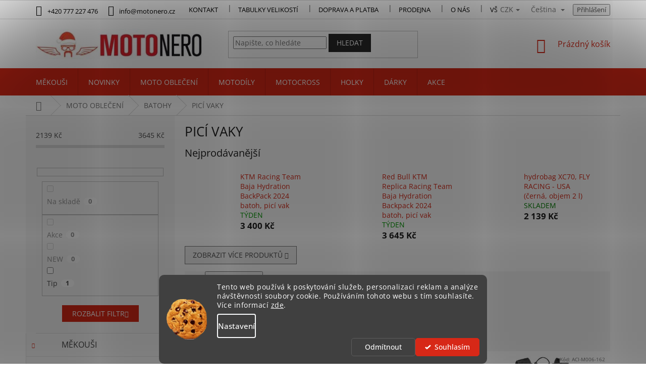

--- FILE ---
content_type: text/html; charset=utf-8
request_url: https://www.motonero.cz/pici-vaky/
body_size: 27465
content:
<!doctype html><html lang="cs" dir="ltr" class="header-background-light external-fonts-loaded"><head><meta charset="utf-8" /><meta name="viewport" content="width=device-width,initial-scale=1" /><title>PICÍ VAKY - MotoNero.cz</title><link rel="preconnect" href="https://cdn.myshoptet.com" /><link rel="dns-prefetch" href="https://cdn.myshoptet.com" /><link rel="preload" href="https://cdn.myshoptet.com/prj/dist/master/cms/libs/jquery/jquery-1.11.3.min.js" as="script" /><link href="https://cdn.myshoptet.com/prj/dist/master/cms/templates/frontend_templates/shared/css/font-face/open-sans.css" rel="stylesheet"><link href="https://cdn.myshoptet.com/prj/dist/master/shop/dist/font-shoptet-11.css.62c94c7785ff2cea73b2.css" rel="stylesheet"><script>
dataLayer = [];
dataLayer.push({'shoptet' : {
    "pageId": 1720,
    "pageType": "category",
    "currency": "CZK",
    "currencyInfo": {
        "decimalSeparator": ",",
        "exchangeRate": 1,
        "priceDecimalPlaces": 0,
        "symbol": "K\u010d",
        "symbolLeft": 0,
        "thousandSeparator": " "
    },
    "language": "cs",
    "projectId": 136964,
    "category": {
        "guid": "773a8d34-6cce-11e9-a065-0cc47a6c92bc",
        "path": "MOTO OBLE\u010cEN\u00cd A DOPL\u0147KY PRO V\u0160ECHNY MOTORK\u00c1\u0158E | BATOHY NA MOTORKU | PIC\u00cd VAKY",
        "parentCategoryGuid": "7739cfe4-6cce-11e9-a065-0cc47a6c92bc"
    },
    "cartInfo": {
        "id": null,
        "freeShipping": false,
        "freeShippingFrom": 3500,
        "leftToFreeGift": {
            "formattedPrice": "0 K\u010d",
            "priceLeft": 0
        },
        "freeGift": false,
        "leftToFreeShipping": {
            "priceLeft": 3500,
            "dependOnRegion": 0,
            "formattedPrice": "3 500 K\u010d"
        },
        "discountCoupon": [],
        "getNoBillingShippingPrice": {
            "withoutVat": 0,
            "vat": 0,
            "withVat": 0
        },
        "cartItems": [],
        "taxMode": "ORDINARY"
    },
    "cart": [],
    "customer": {
        "priceRatio": 1,
        "priceListId": 1,
        "groupId": null,
        "registered": false,
        "mainAccount": false
    }
}});
dataLayer.push({'cookie_consent' : {
    "marketing": "denied",
    "analytics": "denied"
}});
document.addEventListener('DOMContentLoaded', function() {
    shoptet.consent.onAccept(function(agreements) {
        if (agreements.length == 0) {
            return;
        }
        dataLayer.push({
            'cookie_consent' : {
                'marketing' : (agreements.includes(shoptet.config.cookiesConsentOptPersonalisation)
                    ? 'granted' : 'denied'),
                'analytics': (agreements.includes(shoptet.config.cookiesConsentOptAnalytics)
                    ? 'granted' : 'denied')
            },
            'event': 'cookie_consent'
        });
    });
});
</script>

<!-- Google Tag Manager -->
<script>(function(w,d,s,l,i){w[l]=w[l]||[];w[l].push({'gtm.start':
new Date().getTime(),event:'gtm.js'});var f=d.getElementsByTagName(s)[0],
j=d.createElement(s),dl=l!='dataLayer'?'&l='+l:'';j.async=true;j.src=
'https://www.googletagmanager.com/gtm.js?id='+i+dl;f.parentNode.insertBefore(j,f);
})(window,document,'script','dataLayer','GTM-M9P9DJZ');</script>
<!-- End Google Tag Manager -->

<meta property="og:type" content="website"><meta property="og:site_name" content="motonero.cz"><meta property="og:url" content="https://www.motonero.cz/pici-vaky/"><meta property="og:title" content="PICÍ VAKY - MotoNero.cz"><meta name="author" content="MotoNero.cz"><meta name="web_author" content="Shoptet.cz"><meta name="dcterms.rightsHolder" content="www.motonero.cz"><meta name="robots" content="index,follow"><meta property="og:image" content="https://www.motonero.cz/user/categories/orig/ea_111_batoh_givi_(camel_bag)_se_z__sobn__kem_na_vodu_moto_nero.jpg"><meta property="og:description" content="PICÍ VAKY, MotoNero.cz"><meta name="description" content="PICÍ VAKY, MotoNero.cz"><meta name="google-site-verification" content="7BHBQFTFnk0Kd6OuBZMNs2Yhj0dZZUkcjJtaAgeWga4"><style>:root {--color-primary: #d72817;--color-primary-h: 5;--color-primary-s: 81%;--color-primary-l: 47%;--color-primary-hover: #292929;--color-primary-hover-h: 0;--color-primary-hover-s: 0%;--color-primary-hover-l: 16%;--color-secondary: #45b546;--color-secondary-h: 121;--color-secondary-s: 45%;--color-secondary-l: 49%;--color-secondary-hover: #249125;--color-secondary-hover-h: 121;--color-secondary-hover-s: 60%;--color-secondary-hover-l: 35%;--color-tertiary: #d72817;--color-tertiary-h: 5;--color-tertiary-s: 81%;--color-tertiary-l: 47%;--color-tertiary-hover: #b51b0c;--color-tertiary-hover-h: 5;--color-tertiary-hover-s: 88%;--color-tertiary-hover-l: 38%;--color-header-background: #ffffff;--template-font: "Open Sans";--template-headings-font: "Open Sans";--header-background-url: none;--cookies-notice-background: #1A1937;--cookies-notice-color: #F8FAFB;--cookies-notice-button-hover: #f5f5f5;--cookies-notice-link-hover: #27263f;--templates-update-management-preview-mode-content: "Náhled aktualizací šablony je aktivní pro váš prohlížeč."}</style>
    
    <link href="https://cdn.myshoptet.com/prj/dist/master/shop/dist/main-11.less.5a24dcbbdabfd189c152.css" rel="stylesheet" />
        
    <script>var shoptet = shoptet || {};</script>
    <script src="https://cdn.myshoptet.com/prj/dist/master/shop/dist/main-3g-header.js.05f199e7fd2450312de2.js"></script>
<!-- User include --><!-- api 473(125) html code header -->

                <style>
                    #order-billing-methods .radio-wrapper[data-guid="34e632ae-9b1f-11ed-8eb3-0cc47a6c92bc"]:not(.cggooglepay), #order-billing-methods .radio-wrapper[data-guid="7423f8be-7e95-11ec-bb72-0cc47a6c92bc"]:not(.cgapplepay) {
                        display: none;
                    }
                </style>
                <script type="text/javascript">
                    document.addEventListener('DOMContentLoaded', function() {
                        if (getShoptetDataLayer('pageType') === 'billingAndShipping') {
                            
                try {
                    if (window.ApplePaySession && window.ApplePaySession.canMakePayments()) {
                        document.querySelector('#order-billing-methods .radio-wrapper[data-guid="7423f8be-7e95-11ec-bb72-0cc47a6c92bc"]').classList.add('cgapplepay');
                    }
                } catch (err) {} 
            
                            
                const cgBaseCardPaymentMethod = {
                        type: 'CARD',
                        parameters: {
                            allowedAuthMethods: ["PAN_ONLY", "CRYPTOGRAM_3DS"],
                            allowedCardNetworks: [/*"AMEX", "DISCOVER", "INTERAC", "JCB",*/ "MASTERCARD", "VISA"]
                        }
                };
                
                function cgLoadScript(src, callback)
                {
                    var s,
                        r,
                        t;
                    r = false;
                    s = document.createElement('script');
                    s.type = 'text/javascript';
                    s.src = src;
                    s.onload = s.onreadystatechange = function() {
                        if ( !r && (!this.readyState || this.readyState == 'complete') )
                        {
                            r = true;
                            callback();
                        }
                    };
                    t = document.getElementsByTagName('script')[0];
                    t.parentNode.insertBefore(s, t);
                } 
                
                function cgGetGoogleIsReadyToPayRequest() {
                    return Object.assign(
                        {},
                        {
                            apiVersion: 2,
                            apiVersionMinor: 0
                        },
                        {
                            allowedPaymentMethods: [cgBaseCardPaymentMethod]
                        }
                    );
                }

                function onCgGooglePayLoaded() {
                    let paymentsClient = new google.payments.api.PaymentsClient({environment: 'PRODUCTION'});
                    paymentsClient.isReadyToPay(cgGetGoogleIsReadyToPayRequest()).then(function(response) {
                        if (response.result) {
                            document.querySelector('#order-billing-methods .radio-wrapper[data-guid="34e632ae-9b1f-11ed-8eb3-0cc47a6c92bc"]').classList.add('cggooglepay');	 	 	 	 	 
                        }
                    })
                    .catch(function(err) {});
                }
                
                cgLoadScript('https://pay.google.com/gp/p/js/pay.js', onCgGooglePayLoaded);
            
                        }
                    });
                </script> 
                
<!-- api 491(143) html code header -->
<link rel="stylesheet" href="https://cdn.myshoptet.com/usr/api2.dklab.cz/user/documents/_doplnky/doprava/136964/22/136964_22.css" type="text/css" /><style>
        :root {
            --dklab-background-color: #000000;
            --dklab-foreground-color: #FFFFFF;
            --dklab-transport-background-color: #85AF00;
            --dklab-transport-foreground-color: #FFFFFF;
            --dklab-gift-background-color: #000000;
            --dklab-gift-foreground-color: #FFFFFF;
        }</style>
<!-- api 1280(896) html code header -->
<link rel="stylesheet" href="https://cdn.myshoptet.com/usr/shoptet.tomashlad.eu/user/documents/extras/cookies-addon/screen.min.css?v006">
<script>
    var shoptetakCookiesSettings={"useRoundingCorners":true,"cookiesImgPopup":false,"cookiesSize":"middle","cookiesOrientation":"horizontal","cookiesImg":"1","buttonBg":true,"showPopup":false};

    var body=document.getElementsByTagName("body")[0];

    const rootElement = document.documentElement;

    rootElement.classList.add("st-cookies-v2");

    if (shoptetakCookiesSettings.useRoundingCorners) {
        rootElement.classList.add("st-cookies-corners");
    }
    if (shoptetakCookiesSettings.cookiesImgPopup) {
        rootElement.classList.add("st-cookies-popup-img");
    }
    if (shoptetakCookiesSettings.cookiesImg) {
        rootElement.classList.add("st-cookies-img");
    }
    if (shoptetakCookiesSettings.buttonBg) {
        rootElement.classList.add("st-cookies-btn");
    }
    if (shoptetakCookiesSettings.cookiesSize) {
        if (shoptetakCookiesSettings.cookiesSize === 'thin') {
            rootElement.classList.add("st-cookies-thin");
        }
        if (shoptetakCookiesSettings.cookiesSize === 'middle') {
            rootElement.classList.add("st-cookies-middle");
        }
        if (shoptetakCookiesSettings.cookiesSize === 'large') {
            rootElement.classList.add("st-cookies-large");
        }
    }
    if (shoptetakCookiesSettings.cookiesOrientation) {
        if (shoptetakCookiesSettings.cookiesOrientation === 'vertical') {
            rootElement.classList.add("st-cookies-vertical");
        }
    }
</script>

<!-- service 605(253) html code header -->
<link rel="stylesheet" href="https://cdn.myshoptet.com/usr/shoptet.tomashlad.eu/user/documents/extras/notifications-v2/screen.min.css?v=26"/>

<!-- service 421(75) html code header -->
<style>
body:not(.template-07):not(.template-09):not(.template-10):not(.template-11):not(.template-12):not(.template-13):not(.template-14) #return-to-top i::before {content: 'a';}
#return-to-top i:before {content: '\e911';}
#return-to-top {
z-index: 99999999;
    position: fixed;
    bottom: 45px;
    right: 20px;
background: rgba(0, 0, 0, 0.7);
    width: 50px;
    height: 50px;
    display: block;
    text-decoration: none;
    -webkit-border-radius: 35px;
    -moz-border-radius: 35px;
    border-radius: 35px;
    display: none;
    -webkit-transition: all 0.3s linear;
    -moz-transition: all 0.3s ease;
    -ms-transition: all 0.3s ease;
    -o-transition: all 0.3s ease;
    transition: all 0.3s ease;
}
#return-to-top i {color: #fff;margin: -10px 0 0 -10px;position: relative;left: 50%;top: 50%;font-size: 19px;-webkit-transition: all 0.3s ease;-moz-transition: all 0.3s ease;-ms-transition: all 0.3s ease;-o-transition: all 0.3s ease;transition: all 0.3s ease;height: 20px;width: 20px;text-align: center;display: block;font-style: normal;}
#return-to-top:hover {
    background: rgba(0, 0, 0, 0.9);
}
#return-to-top:hover i {
    color: #fff;
}
.icon-chevron-up::before {
font-weight: bold;
}
.ordering-process #return-to-top{display: none !important;}
</style>
<!-- service 619(267) html code header -->
<link href="https://cdn.myshoptet.com/usr/fvstudio.myshoptet.com/user/documents/addons/cartupsell.min.css?24.11.1" rel="stylesheet">
<!-- service 1228(847) html code header -->
<link 
rel="stylesheet" 
href="https://cdn.myshoptet.com/usr/dmartini.myshoptet.com/user/documents/upload/dmartini/shop_rating/shop_rating.min.css?140"
data-author="Dominik Martini" 
data-author-web="dmartini.cz">
<!-- service 1280(896) html code header -->
<style>
.st-cookies-v2.st-cookies-btn .shoptak-carbon .siteCookies .siteCookies__form .siteCookies__buttonWrap button[value=all] {
margin-left: 10px;
}
@media (max-width: 768px) {
.st-cookies-v2.st-cookies-btn .shoptak-carbon .siteCookies .siteCookies__form .siteCookies__buttonWrap button[value=all] {
margin-left: 0px;
}
.st-cookies-v2 .shoptak-carbon .siteCookies.siteCookies--dark .siteCookies__form .siteCookies__buttonWrap button[value=reject] {
margin: 0 10px;
}
}
@media only screen and (max-width: 768px) {
 .st-cookies-v2 .siteCookies .siteCookies__form .siteCookies__buttonWrap .js-cookies-settings[value=all], .st-cookies-v2 .siteCookies .siteCookies__form .siteCookies__buttonWrap button[value=all] {   
  margin: 0 auto 10px auto;
 }
 .st-cookies-v2 .siteCookies.siteCookies--center {
  bottom: unset;
  top: 50%;
  transform: translate(-50%, -50%);
  width: 90%;
 }
}
</style>
<!-- service 1602(1192) html code header -->
<style>
:root {
  --shk5-box-background: #f3f7d8;
  --shk5-box-border-c: #c7db24;
  --shk5-box-title-c: #596400;
  --shk5-row-border-c: #9db00266;
  --shk5-text-stock: #9db002;
  --shk5-text-stock-empty: #fb0700;
}

.shkDetailStock {
  background-color: var(--shk5-box-background);
  border: 1px solid var(--shk5-box-border-c);
  padding: 10px 20px;
  color: var(--shk5-text-stock);
  margin-bottom: 16px;
  width: 100%;
}
.shkDetailStock__title {
  font-weight: 700;
  text-transform: uppercase;
  font-size: 16px;
  padding-bottom: 10px;
  display: block;
  color: var(--shk5-box-title-c);
}
.shkDetailStock__row.shkDetailStock__row--warehouse {
	display: flex;
  font-size: 15px;
  padding-bottom: 3px;
  margin-bottom: 4px;
  border-bottom: 1px dashed var(--shk5-row-border-c);
  justify-content: space-between;
}
.shkDetailStock__row.shkDetailStock__row--warehouse:hover {
  font-weight: 700;
  border-bottom: 1px solid;
}
.shkDetailStock__col:nth-of-type(2) {
    font-weight: 700;
    padding-left: 10px;
    white-space: nowrap;
}
.shkDetailStock__row.shkDetailStock__row--warehouse:hover .shkDetailStock__col:nth-of-type(2) {
    font-weight: 800;
}
.shkDetailStock__row.shkDetailStock__row--warehouse.shkDetailStock__row--stockEmpty {
	color: var(--shk5-text-stock-empty);
}
.shkDetailStock__row.shkDetailStock__row--warehouse:last-of-type,
.shkDetailStock__row.shkDetailStock__row--warehouse:last-of-type:hover {
	border-bottom: none;
}

.template-14 .shkDetailStock {
	border-radius: 8px;
}
.template-12 .shkDetailStock {
	margin-top: -1px;
}
.template-09 .shkDetailStock {
	width: 100%;
}
.template-05 .shkDetailStock {
  margin-bottom: 0;
  margin-top: 10px;
}
@media only screen and (max-width: 40.063em) {
  .template-05 .shkDetailStock {
    margin-bottom: 6px;
  }
}
.template-04 .shkDetailStock {
	margin-bottom: 6px;
}
.template-04 .shkDetailStock__row.shkDetailStock__row--warehouse {
	font-size: 14px;
	padding-bottom: 5px;
  margin-bottom: 6px;
}

.fix-detail-header .shkDetailStock {
	display: none;
}

/* Vlastní řazení prodejen */
.shkDetailStock--customOrder {
    display: flex;
    flex-direction: column;
}
.shkDetailStock--customOrder .shkDetailStock__row.shkDetailStock__row--warehouse {
    border-bottom: 1px dashed var(--shk5-row-border-c);
}
.shkDetailStock--customOrder .shkDetailStock__row.shkDetailStock__row--warehouse:hover {
        border-bottom: 1px solid;
}
.shkDetailStock--customOrder .shkDetailStock__row--warehouse.shkDetailStock__row--isLast,
.shkDetailStock--customOrder .shkDetailStock__row--warehouse.shkDetailStock__row--isLast:hover {
    border-bottom: none;
}

/* Vlastní popisky k prodejnám */
.shkDetailStock__customDesc {
    display: block;
    font-size: 13px;
}

/* Dodatečná optimalizace pro merkur */
@media screen and (max-width: 767px) {
    .paxio-merkur .shkDetailStock {
      margin-top: 10px;
    }
}
@media screen and (max-width: 479px) {
    .paxio-merkur .p-detail .add-to-cart .quantity {
      position: inherit;
      bottom: 0;
    }
}
</style>
<!-- service 1603(1193) html code header -->
<style>
.mobile .p-thumbnail:not(.highlighted):hover::before {
    opacity: 0 !important;
}
</style>
<!-- service 2020(1576) html code header -->
<link rel="stylesheet" href="https://cdn.myshoptet.com/addons/dominikmartini/action_price_plus/styles.header.min.css?8780ae9ea766055acbf3ec5a3f20b71c9feb07e0">
<!-- project html code header -->
<!-- Hlavní CSS -->
<link rel="stylesheet" href="/user/documents/upload/DMupravy/motonero.min.css?180">
<link rel="stylesheet" href="https://www.motonero.cz/user/documents/upload/res 2020/main_motonero_v2_4.css">
<link rel="stylesheet" href="https://cdn.jsdelivr.net/npm/bootstrap-icons@1.10.5/font/bootstrap-icons.css">

<style>
/* ====== IKONY KOŠÍKU ====== */
.btn.btn-cart::before,
a.btn.btn-cart::before,
.btn.add-to-cart-button::before,
a.btn.add-to-cart-button::before {
  content: '\e921';
}

/* ====== TOP NAV BAR (opravená závorka) ====== */
.top-navigation-bar a,
.top-navigation-bar .dropdown button {
  color: #000000;
}

/* ====== INFORMACE/HLÁŠKY ====== */
.site-agreement-inner #site-agree-button { display: none; }
.site-agreement-inner a.red-button {
  color: #fff; border-color: #b51b0c; background-color: #d72817;
  padding: 10px 15px; margin-right: 20px;
}
.site-msg.information {
  position: unset !important; z-index: 10; bottom: auto; top: 0;
  max-width: 100% !important; opacity: 1; box-shadow: none;
  background-color: #d72817; color: #fff; text-align: center;
}
.site-msg .close::before, .site-msg .close::after { background: #fff; }
.site-msg.information .text { color: #fff; }

/* ====== TABS – OPRAVA SELEKTORU ====== */
.shp-tabs-row a[href$="#variants"] + .shp-tabs-row a[href$="#description"] { display: none !important; }
#tab-content { display: flex; flex-direction: column; }
#variants + #description { display: block !important; opacity: 1 !important; order: 99; }
#variants + #description { border-top: 1px solid #e1e1e1; margin-top: 25px; }

/* ====== DALŠÍ ÚPRAVY ====== */
#description:not(.ui-tabs-hide) + #parameters {
  display: block !important; margin-top: 20px; max-width: 480px;
}
#tabs a[href='#parameters'] { display: none !important; }

.chevron-after.chevron-down-after.toggle-filters,
.ui-slider-horizontal .ui-slider-handle { background-color: #d72817; }
.chevron-after.chevron-down-after.toggle-filters:hover { background-color: #292929; }
.filter-section.filter-section-button { margin-top: 15px; }

@media (min-width: 768px) {
  .navigation-in { padding-top: 0; }
  .navigation-in>ul>li>a { padding-top: 20px; padding-bottom: 20px; margin-top: 0; }
  .co-contact-information .js-validated-element-wrapper:nth-last-child(2) + em p { margin-left: 180px; }
}
@media (max-width: 992px) {
  .sticky_header #content-wrapper { margin-top: 131px; }
  .sticky_header > div > .container { width:100%; padding:0; }
  .sticky_header .top-navigation-tools {
    position: fixed; top: 0; left: 0; z-index: 52; width: 100%;
    padding: 0 20px; background-color: rgba(255,255,255,0.7); border-bottom: 1px solid #d72817;
  }
  .sticky_header .navigation-buttons { position: fixed; top: 65px; left: 0; z-index: 53; width: 100%; }
  .sticky_header .responsive-tools {
    padding: 6px 0; display: flex !important; flex-wrap: wrap; align-items: center;
  }
  .sticky_header #header .cart-count { top: -54px; }
}
@media (min-width: 768px) and (max-width: 992px) {
  .sticky_header #header .cart-count { left: -54px; }
}

body { padding-top: 0; }
#categories #cat-7057 { display: none; }
.navigation-in>ul>.menu-item-19517>a { background-color: #292929; color: #fff; }
.navigation-in>ul>.menu-item-19517>a:hover { background-color: #fff; color: #d72817; }
.flag.flag-discount { background-color: #ff0000; }

@media (min-width: 768px) {
  .cart-inner .contact-box { padding: 0 0 0 96px !important; }
}
</style>

<!-- Seznam retargeting -->
<script>var seznam_retargeting_id = 47226;</script>
<script src="//c.imedia.cz/js/retargeting.js"></script>

<!-- Foxentry -->
<script>
var Foxentry;
(function () {
  var e = document.querySelector("script"), s = document.createElement('script');
  s.type='text/javascript'; s.async=true; s.src='https://cdn.foxentry.cz/lib';
  e.parentNode.appendChild(s);
  s.onload = function(){ Foxentry = new FoxentryBase('Ozrx6CgG2K'); }
})();
</script>

<!-- Poptin -->
<script id="pixel-script-poptin" src="https://cdn.popt.in/pixel.js?id=1611a9f7889fc" async></script>

<!-- Microsoft Clarity (ponech JEDEN) -->
<script>
  (function(c,l,a,r,i,t,y){
    c[a]=c[a]||function(){(c[a].q=c[a].q||[]).push(arguments)};
    t=l.createElement(r);t.async=1;t.src="https://www.clarity.ms/tag/"+i;
    y=l.getElementsByTagName(r)[0];y.parentNode.insertBefore(t,y);
  })(window, document, "clarity", "script", "hxmdqd3xcr");
</script>


<!-- /User include --><link rel="shortcut icon" href="/favicon.png" type="image/x-icon" /><link rel="canonical" href="https://www.motonero.cz/pici-vaky/" /><link rel="alternate" hreflang="cs" href="https://www.motonero.cz/pici-vaky/" /><link rel="alternate" hreflang="en" href="https://www.motonero.cz/en/pici-vaky/" /><link rel="alternate" hreflang="x-default" href="https://www.motonero.cz/pici-vaky/" />    <!-- Global site tag (gtag.js) - Google Analytics -->
    <script async src="https://www.googletagmanager.com/gtag/js?id=G-N6DZN98HNW"></script>
    <script>
        
        window.dataLayer = window.dataLayer || [];
        function gtag(){dataLayer.push(arguments);}
        

                    console.debug('default consent data');

            gtag('consent', 'default', {"ad_storage":"denied","analytics_storage":"denied","ad_user_data":"denied","ad_personalization":"denied","wait_for_update":500});
            dataLayer.push({
                'event': 'default_consent'
            });
        
        gtag('js', new Date());

        
                gtag('config', 'G-N6DZN98HNW', {"groups":"GA4","send_page_view":false,"content_group":"category","currency":"CZK","page_language":"cs"});
        
                gtag('config', 'AW-997652126', {"allow_enhanced_conversions":true});
        
        
        
        
        
                    gtag('event', 'page_view', {"send_to":"GA4","page_language":"cs","content_group":"category","currency":"CZK"});
        
        
        
        
        
        
        
        
        
        
        
        
        
        document.addEventListener('DOMContentLoaded', function() {
            if (typeof shoptet.tracking !== 'undefined') {
                for (var id in shoptet.tracking.bannersList) {
                    gtag('event', 'view_promotion', {
                        "send_to": "UA",
                        "promotions": [
                            {
                                "id": shoptet.tracking.bannersList[id].id,
                                "name": shoptet.tracking.bannersList[id].name,
                                "position": shoptet.tracking.bannersList[id].position
                            }
                        ]
                    });
                }
            }

            shoptet.consent.onAccept(function(agreements) {
                if (agreements.length !== 0) {
                    console.debug('gtag consent accept');
                    var gtagConsentPayload =  {
                        'ad_storage': agreements.includes(shoptet.config.cookiesConsentOptPersonalisation)
                            ? 'granted' : 'denied',
                        'analytics_storage': agreements.includes(shoptet.config.cookiesConsentOptAnalytics)
                            ? 'granted' : 'denied',
                                                                                                'ad_user_data': agreements.includes(shoptet.config.cookiesConsentOptPersonalisation)
                            ? 'granted' : 'denied',
                        'ad_personalization': agreements.includes(shoptet.config.cookiesConsentOptPersonalisation)
                            ? 'granted' : 'denied',
                        };
                    console.debug('update consent data', gtagConsentPayload);
                    gtag('consent', 'update', gtagConsentPayload);
                    dataLayer.push(
                        { 'event': 'update_consent' }
                    );
                }
            });
        });
    </script>
</head><body class="desktop id-1720 in-pici-vaky template-11 type-category multiple-columns-body columns-mobile-2 columns-3 ums_forms_redesign--off ums_a11y_category_page--on ums_discussion_rating_forms--off ums_flags_display_unification--on ums_a11y_login--on mobile-header-version-0"><noscript>
    <style>
        #header {
            padding-top: 0;
            position: relative !important;
            top: 0;
        }
        .header-navigation {
            position: relative !important;
        }
        .overall-wrapper {
            margin: 0 !important;
        }
        body:not(.ready) {
            visibility: visible !important;
        }
    </style>
    <div class="no-javascript">
        <div class="no-javascript__title">Musíte změnit nastavení vašeho prohlížeče</div>
        <div class="no-javascript__text">Podívejte se na: <a href="https://www.google.com/support/bin/answer.py?answer=23852">Jak povolit JavaScript ve vašem prohlížeči</a>.</div>
        <div class="no-javascript__text">Pokud používáte software na blokování reklam, může být nutné povolit JavaScript z této stránky.</div>
        <div class="no-javascript__text">Děkujeme.</div>
    </div>
</noscript>

        <div id="fb-root"></div>
        <script>
            window.fbAsyncInit = function() {
                FB.init({
                    autoLogAppEvents : true,
                    xfbml            : true,
                    version          : 'v24.0'
                });
            };
        </script>
        <script async defer crossorigin="anonymous" src="https://connect.facebook.net/cs_CZ/sdk.js#xfbml=1&version=v24.0"></script><script>
<!-- Google Tag Manager -->
<script>(function(w,d,s,l,i){w[l]=w[l]||[];w[l].push({'gtm.start':
new Date().getTime(),event:'gtm.js'});var f=d.getElementsByTagName(s)[0],
j=d.createElement(s),dl=l!='dataLayer'?'&l='+l:'';j.async=true;j.src=
'https://www.googletagmanager.com/gtm.js?id='+i+dl;f.parentNode.insertBefore(j,f);
})(window,document,'script','dataLayer','GTM-M9P9DJZ');</script>
<!-- End Google Tag Manager -->

<!-- Google Tag Manager (noscript) -->
<noscript><iframe src="https://www.googletagmanager.com/ns.html?id=GTM-M9P9DJZ"
height="0" width="0" style="display:none;visibility:hidden"></iframe></noscript>
<!-- End Google Tag Manager (noscript) -->
</script>

<!-- Google Tag Manager (noscript) -->
<noscript><iframe src="https://www.googletagmanager.com/ns.html?id=GTM-M9P9DJZ"
height="0" width="0" style="display:none;visibility:hidden"></iframe></noscript>
<!-- End Google Tag Manager (noscript) -->

    <div class="siteCookies siteCookies--bottom siteCookies--dark js-siteCookies" role="dialog" data-testid="cookiesPopup" data-nosnippet>
        <div class="siteCookies__form">
            <div class="siteCookies__content">
                <div class="siteCookies__text">
                    Tento web používá k poskytování služeb, personalizaci reklam a analýze návštěvnosti soubory cookie. Používáním tohoto webu s tím souhlasíte. Více informací <a href="/ochrana-osobnich-udaju/" target="_blank" rel="noopener noreferrer">zde</a>.
                </div>
                <p class="siteCookies__links">
                    <button class="siteCookies__link js-cookies-settings" aria-label="Nastavení cookies" data-testid="cookiesSettings">Nastavení</button>
                </p>
            </div>
            <div class="siteCookies__buttonWrap">
                                    <button class="siteCookies__button js-cookiesConsentSubmit" value="reject" aria-label="Odmítnout cookies" data-testid="buttonCookiesReject">Odmítnout</button>
                                <button class="siteCookies__button js-cookiesConsentSubmit" value="all" aria-label="Přijmout cookies" data-testid="buttonCookiesAccept">Souhlasím</button>
            </div>
        </div>
        <script>
            document.addEventListener("DOMContentLoaded", () => {
                const siteCookies = document.querySelector('.js-siteCookies');
                document.addEventListener("scroll", shoptet.common.throttle(() => {
                    const st = document.documentElement.scrollTop;
                    if (st > 1) {
                        siteCookies.classList.add('siteCookies--scrolled');
                    } else {
                        siteCookies.classList.remove('siteCookies--scrolled');
                    }
                }, 100));
            });
        </script>
    </div>
<a href="#content" class="skip-link sr-only">Přejít na obsah</a><div class="overall-wrapper"><div class="user-action"><div class="container">
    <div class="user-action-in">
                    <div id="login" class="user-action-login popup-widget login-widget" role="dialog" aria-labelledby="loginHeading">
        <div class="popup-widget-inner">
                            <h2 id="loginHeading">Přihlášení k vašemu účtu</h2><div id="customerLogin"><form action="/action/Customer/Login/" method="post" id="formLoginIncluded" class="csrf-enabled formLogin" data-testid="formLogin"><input type="hidden" name="referer" value="" /><div class="form-group"><div class="input-wrapper email js-validated-element-wrapper no-label"><input type="email" name="email" class="form-control" autofocus placeholder="E-mailová adresa (např. jan@novak.cz)" data-testid="inputEmail" autocomplete="email" required /></div></div><div class="form-group"><div class="input-wrapper password js-validated-element-wrapper no-label"><input type="password" name="password" class="form-control" placeholder="Heslo" data-testid="inputPassword" autocomplete="current-password" required /><span class="no-display">Nemůžete vyplnit toto pole</span><input type="text" name="surname" value="" class="no-display" /></div></div><div class="form-group"><div class="login-wrapper"><button type="submit" class="btn btn-secondary btn-text btn-login" data-testid="buttonSubmit">Přihlásit se</button><div class="password-helper"><a href="/registrace/" data-testid="signup" rel="nofollow">Nová registrace</a><a href="/klient/zapomenute-heslo/" rel="nofollow">Zapomenuté heslo</a></div></div></div></form>
</div>                    </div>
    </div>

                            <div id="cart-widget" class="user-action-cart popup-widget cart-widget loader-wrapper" data-testid="popupCartWidget" role="dialog" aria-hidden="true">
    <div class="popup-widget-inner cart-widget-inner place-cart-here">
        <div class="loader-overlay">
            <div class="loader"></div>
        </div>
    </div>

    <div class="cart-widget-button">
        <a href="/kosik/" class="btn btn-conversion" id="continue-order-button" rel="nofollow" data-testid="buttonNextStep">Pokračovat do košíku</a>
    </div>
</div>
            </div>
</div>
</div><div class="top-navigation-bar" data-testid="topNavigationBar">

    <div class="container">

        <div class="top-navigation-contacts">
            <strong>Zákaznická podpora:</strong><a href="tel:+420777227476" class="project-phone" aria-label="Zavolat na +420777227476" data-testid="contactboxPhone"><span>+420 777 227 476</span></a><a href="mailto:info@motonero.cz" class="project-email" data-testid="contactboxEmail"><span>info@motonero.cz</span></a>        </div>

                            <div class="top-navigation-menu">
                <div class="top-navigation-menu-trigger"></div>
                <ul class="top-navigation-bar-menu">
                                            <li class="top-navigation-menu-item-15525">
                            <a href="/kontakt1/">KONTAKT</a>
                        </li>
                                            <li class="top-navigation-menu-item-883">
                            <a href="/tabulky-velikosti/">Tabulky velikostí</a>
                        </li>
                                            <li class="top-navigation-menu-item-931">
                            <a href="/doprava-a-platba/">Doprava a platba</a>
                        </li>
                                            <li class="top-navigation-menu-item-30427">
                            <a href="/motonero-prodejna-v-kromerizi/">PRODEJNA</a>
                        </li>
                                            <li class="top-navigation-menu-item-30472">
                            <a href="/o-nas-o-vas-o-mne/">O NÁS</a>
                        </li>
                                            <li class="top-navigation-menu-item-27">
                            <a href="/vse-o-nakupu/">VŠE O  NÁKUPU</a>
                        </li>
                                            <li class="top-navigation-menu-item--51">
                            <a href="/hodnoceni-obchodu/">Hodnocení obchodu</a>
                        </li>
                                            <li class="top-navigation-menu-item-937">
                            <a href="/vymena-zbozi/">VÝMĚNA ZBOŽÍ</a>
                        </li>
                                            <li class="top-navigation-menu-item-955">
                            <a href="/reklamace-navod/">Stručný návod pro reklamace</a>
                        </li>
                                            <li class="top-navigation-menu-item--24">
                            <a href="/znacka/">Prodávané značky</a>
                        </li>
                                            <li class="top-navigation-menu-item-958">
                            <a href="/gdpr-ochrana-osobnich-udaju/">GDPR</a>
                        </li>
                                            <li class="top-navigation-menu-item-39">
                            <a href="/obchodni-podminky/">Obchodní podmínky</a>
                        </li>
                                    </ul>
                <ul class="top-navigation-bar-menu-helper"></ul>
            </div>
        
        <div class="top-navigation-tools top-navigation-tools--language">
            <div class="responsive-tools">
                <a href="#" class="toggle-window" data-target="search" aria-label="Hledat" data-testid="linkSearchIcon"></a>
                                                            <a href="#" class="toggle-window" data-target="login"></a>
                                                    <a href="#" class="toggle-window" data-target="navigation" aria-label="Menu" data-testid="hamburgerMenu"></a>
            </div>
                <div class="languagesMenu">
        <button id="topNavigationDropdown" class="languagesMenu__flags" type="button" data-toggle="dropdown" aria-haspopup="true" aria-expanded="false">
            <svg aria-hidden="true" style="position: absolute; width: 0; height: 0; overflow: hidden;" version="1.1" xmlns="http://www.w3.org/2000/svg" xmlns:xlink="http://www.w3.org/1999/xlink"><defs><symbol id="shp-flag-CZ" viewBox="0 0 32 32"><title>CZ</title><path fill="#0052b4" style="fill: var(--color20, #0052b4)" d="M0 5.334h32v21.333h-32v-21.333z"></path><path fill="#d80027" style="fill: var(--color19, #d80027)" d="M32 16v10.666h-32l13.449-10.666z"></path><path fill="#f0f0f0" style="fill: var(--color21, #f0f0f0)" d="M32 5.334v10.666h-18.551l-13.449-10.666z"></path></symbol><symbol id="shp-flag-GB" viewBox="0 0 32 32"><title>GB</title><path fill="#f0f0f0" style="fill: var(--color21, #f0f0f0)" d="M0 5.333h32v21.334h-32v-21.334z"></path><path fill="#d80027" style="fill: var(--color19, #d80027)" d="M18 5.333h-4v8.667h-14v4h14v8.667h4v-8.667h14v-4h-14z"></path><path fill="#0052b4" style="fill: var(--color20, #0052b4)" d="M24.612 19.71l7.388 4.105v-4.105z"></path><path fill="#0052b4" style="fill: var(--color20, #0052b4)" d="M19.478 19.71l12.522 6.957v-1.967l-8.981-4.989z"></path><path fill="#0052b4" style="fill: var(--color20, #0052b4)" d="M28.665 26.666l-9.186-5.104v5.104z"></path><path fill="#f0f0f0" style="fill: var(--color21, #f0f0f0)" d="M19.478 19.71l12.522 6.957v-1.967l-8.981-4.989z"></path><path fill="#d80027" style="fill: var(--color19, #d80027)" d="M19.478 19.71l12.522 6.957v-1.967l-8.981-4.989z"></path><path fill="#0052b4" style="fill: var(--color20, #0052b4)" d="M5.646 19.71l-5.646 3.137v-3.137z"></path><path fill="#0052b4" style="fill: var(--color20, #0052b4)" d="M12.522 20.594v6.072h-10.929z"></path><path fill="#d80027" style="fill: var(--color19, #d80027)" d="M8.981 19.71l-8.981 4.989v1.967l12.522-6.957z"></path><path fill="#0052b4" style="fill: var(--color20, #0052b4)" d="M7.388 12.29l-7.388-4.105v4.105z"></path><path fill="#0052b4" style="fill: var(--color20, #0052b4)" d="M12.522 12.29l-12.522-6.957v1.967l8.981 4.989z"></path><path fill="#0052b4" style="fill: var(--color20, #0052b4)" d="M3.335 5.333l9.186 5.104v-5.104z"></path><path fill="#f0f0f0" style="fill: var(--color21, #f0f0f0)" d="M12.522 12.29l-12.522-6.957v1.967l8.981 4.989z"></path><path fill="#d80027" style="fill: var(--color19, #d80027)" d="M12.522 12.29l-12.522-6.957v1.967l8.981 4.989z"></path><path fill="#0052b4" style="fill: var(--color20, #0052b4)" d="M26.354 12.29l5.646-3.137v3.137z"></path><path fill="#0052b4" style="fill: var(--color20, #0052b4)" d="M19.478 11.405v-6.072h10.929z"></path><path fill="#d80027" style="fill: var(--color19, #d80027)" d="M23.019 12.29l8.981-4.989v-1.967l-12.522 6.957z"></path></symbol></defs></svg>
            <svg class="shp-flag shp-flag-CZ">
                <use xlink:href="#shp-flag-CZ"></use>
            </svg>
            <span class="caret"></span>
        </button>
        <div class="languagesMenu__content" aria-labelledby="topNavigationDropdown">
                            <div class="languagesMenu__box toggle-window js-languagesMenu__box" data-hover="true" data-target="currency">
                    <div class="languagesMenu__header languagesMenu__header--name">Měna</div>
                    <div class="languagesMenu__header languagesMenu__header--actual" data-toggle="dropdown">CZK<span class="caret"></span></div>
                    <ul class="languagesMenu__list languagesMenu__list--currency">
                                                    <li class="languagesMenu__list__item">
                                <a href="/action/Currency/changeCurrency/?currencyCode=CZK" rel="nofollow" class="languagesMenu__list__link languagesMenu__list__link--currency">CZK</a>
                            </li>
                                                    <li class="languagesMenu__list__item">
                                <a href="/action/Currency/changeCurrency/?currencyCode=EUR" rel="nofollow" class="languagesMenu__list__link languagesMenu__list__link--currency">EUR</a>
                            </li>
                                                    <li class="languagesMenu__list__item">
                                <a href="/action/Currency/changeCurrency/?currencyCode=PLN" rel="nofollow" class="languagesMenu__list__link languagesMenu__list__link--currency">PLN</a>
                            </li>
                                            </ul>
                </div>
                                        <div class="languagesMenu__box toggle-window js-languagesMenu__box" data-hover="true" data-target="language">
                    <div class="languagesMenu__header languagesMenu__header--name">Jazyk</div>
                    <div class="languagesMenu__header languagesMenu__header--actual" data-toggle="dropdown">
                                                                                    
                                    Čeština
                                
                                                                                                                                <span class="caret"></span>
                    </div>
                    <ul class="languagesMenu__list languagesMenu__list--language">
                                                    <li>
                                <a href="/action/Language/changeLanguage/?language=cs" rel="nofollow" class="languagesMenu__list__link">
                                    <svg class="shp-flag shp-flag-CZ">
                                        <use xlink:href="#shp-flag-CZ"></use>
                                    </svg>
                                    <span class="languagesMenu__list__name languagesMenu__list__name--actual">Čeština</span>
                                </a>
                            </li>
                                                    <li>
                                <a href="/action/Language/changeLanguage/?language=en" rel="nofollow" class="languagesMenu__list__link">
                                    <svg class="shp-flag shp-flag-GB">
                                        <use xlink:href="#shp-flag-GB"></use>
                                    </svg>
                                    <span class="languagesMenu__list__name">English</span>
                                </a>
                            </li>
                                            </ul>
                </div>
                    </div>
    </div>
            <button class="top-nav-button top-nav-button-login toggle-window" type="button" data-target="login" aria-haspopup="dialog" aria-controls="login" aria-expanded="false" data-testid="signin"><span>Přihlášení</span></button>        </div>

    </div>

</div>
<header id="header"><div class="container navigation-wrapper">
    <div class="header-top">
        <div class="site-name-wrapper">
            <div class="site-name"><a href="/" data-testid="linkWebsiteLogo"><img src="https://cdn.myshoptet.com/usr/www.motonero.cz/user/logos/v__no__n___logo_motonero_i.jpg" alt="MotoNero.cz" fetchpriority="low" /></a></div>        </div>
        <div class="search" itemscope itemtype="https://schema.org/WebSite">
            <meta itemprop="headline" content="PICÍ VAKY"/><meta itemprop="url" content="https://www.motonero.cz"/><meta itemprop="text" content="PICÍ VAKY, MotoNero.cz"/>            <form action="/action/ProductSearch/prepareString/" method="post"
    id="formSearchForm" class="search-form compact-form js-search-main"
    itemprop="potentialAction" itemscope itemtype="https://schema.org/SearchAction" data-testid="searchForm">
    <fieldset>
        <meta itemprop="target"
            content="https://www.motonero.cz/vyhledavani/?string={string}"/>
        <input type="hidden" name="language" value="cs"/>
        
            
<input
    type="search"
    name="string"
        class="query-input form-control search-input js-search-input"
    placeholder="Napište, co hledáte"
    autocomplete="off"
    required
    itemprop="query-input"
    aria-label="Vyhledávání"
    data-testid="searchInput"
>
            <button type="submit" class="btn btn-default" data-testid="searchBtn">Hledat</button>
        
    </fieldset>
</form>
        </div>
        <div class="navigation-buttons">
                
    <a href="/kosik/" class="btn btn-icon toggle-window cart-count" data-target="cart" data-hover="true" data-redirect="true" data-testid="headerCart" rel="nofollow" aria-haspopup="dialog" aria-expanded="false" aria-controls="cart-widget">
        
                <span class="sr-only">Nákupní košík</span>
        
            <span class="cart-price visible-lg-inline-block" data-testid="headerCartPrice">
                                    Prázdný košík                            </span>
        
    
            </a>
        </div>
    </div>
    <nav id="navigation" aria-label="Hlavní menu" data-collapsible="true"><div class="navigation-in menu"><ul class="menu-level-1" role="menubar" data-testid="headerMenuItems"><li class="menu-item-31904" role="none"><a href="/mekousi-pro-motorkare/" data-testid="headerMenuItem" role="menuitem" aria-expanded="false"><b>MĚKOUŠI</b></a></li>
<li class="menu-item-30475" role="none"><a href="/novinky-2/" data-testid="headerMenuItem" role="menuitem" aria-expanded="false"><b>NOVINKY</b></a></li>
<li class="menu-item-1009" role="none"><a href="/motoobleceni/" data-testid="headerMenuItem" role="menuitem" aria-expanded="false"><b>MOTO OBLEČENÍ</b></a></li>
<li class="menu-item-1117" role="none"><a href="/motodily/" data-testid="headerMenuItem" role="menuitem" aria-expanded="false"><b>MOTODÍLY</b></a></li>
<li class="menu-item-1084" role="none"><a href="/motocross/" data-testid="headerMenuItem" role="menuitem" aria-expanded="false"><b>MOTOCROSS</b></a></li>
<li class="menu-item-30993" role="none"><a href="/damske-moto-obleceni/" data-testid="headerMenuItem" role="menuitem" aria-expanded="false"><b>HOLKY</b></a></li>
<li class="menu-item-20559" role="none"><a href="/motodarky/" data-testid="headerMenuItem" role="menuitem" aria-expanded="false"><b>DÁRKY</b></a></li>
<li class="menu-item-29690" role="none"><a href="/akce/" data-testid="headerMenuItem" role="menuitem" aria-expanded="false"><b>AKCE</b></a></li>
</ul></div><span class="navigation-close"></span></nav><div class="menu-helper" data-testid="hamburgerMenu"><span>Více</span></div>
</div></header><!-- / header -->


                    <div class="container breadcrumbs-wrapper">
            <div class="breadcrumbs navigation-home-icon-wrapper" itemscope itemtype="https://schema.org/BreadcrumbList">
                                                                            <span id="navigation-first" data-basetitle="MotoNero.cz" itemprop="itemListElement" itemscope itemtype="https://schema.org/ListItem">
                <a href="/" itemprop="item" class="navigation-home-icon"><span class="sr-only" itemprop="name">Domů</span></a>
                <span class="navigation-bullet">/</span>
                <meta itemprop="position" content="1" />
            </span>
                                <span id="navigation-1" itemprop="itemListElement" itemscope itemtype="https://schema.org/ListItem">
                <a href="/motoobleceni/" itemprop="item" data-testid="breadcrumbsSecondLevel"><span itemprop="name">MOTO OBLEČENÍ</span></a>
                <span class="navigation-bullet">/</span>
                <meta itemprop="position" content="2" />
            </span>
                                <span id="navigation-2" itemprop="itemListElement" itemscope itemtype="https://schema.org/ListItem">
                <a href="/batohy-na-motorku/" itemprop="item" data-testid="breadcrumbsSecondLevel"><span itemprop="name">BATOHY</span></a>
                <span class="navigation-bullet">/</span>
                <meta itemprop="position" content="3" />
            </span>
                                            <span id="navigation-3" itemprop="itemListElement" itemscope itemtype="https://schema.org/ListItem" data-testid="breadcrumbsLastLevel">
                <meta itemprop="item" content="https://www.motonero.cz/pici-vaky/" />
                <meta itemprop="position" content="4" />
                <span itemprop="name" data-title="PICÍ VAKY">PICÍ VAKY</span>
            </span>
            </div>
        </div>
    
<div id="content-wrapper" class="container content-wrapper">
    
    <div class="content-wrapper-in">
                                                <aside class="sidebar sidebar-left"  data-testid="sidebarMenu">
                                                                                                <div class="sidebar-inner">
                                                                                                        <div class="box box-bg-variant box-sm box-filters"><div id="filters-default-position" data-filters-default-position="left"></div><div class="filters-wrapper"><div class="filters-unveil-button-wrapper" data-testid='buttonOpenFilter'><a href="#" class="btn btn-default unveil-button" data-unveil="filters" data-text="Zavřít filtr">Otevřít filtr </a></div><div id="filters" class="filters"><div class="slider-wrapper"><h4><span>Cena</span></h4><div class="slider-header"><span class="from"><span id="min">2139</span> Kč</span><span class="to"><span id="max">3645</span> Kč</span></div><div class="slider-content"><div id="slider" class="param-price-filter"></div></div><span id="currencyExchangeRate" class="no-display">1</span><span id="categoryMinValue" class="no-display">2139</span><span id="categoryMaxValue" class="no-display">3645</span></div><form action="/action/ProductsListing/setPriceFilter/" method="post" id="price-filter-form"><fieldset id="price-filter"><input type="hidden" value="2139" name="priceMin" id="price-value-min" /><input type="hidden" value="3645" name="priceMax" id="price-value-max" /><input type="hidden" name="referer" value="/pici-vaky/" /></fieldset></form><div class="filter-sections"><div class="filter-section filter-section-boolean"><div class="param-filter-top"><form action="/action/ProductsListing/setStockFilter/" method="post"><fieldset><div><input type="checkbox" value="1" name="stock" id="stock" data-url="https://www.motonero.cz/pici-vaky/?stock=1" data-filter-id="1" data-filter-code="stock"  disabled="disabled" autocomplete="off" /><label for="stock" class="filter-label disabled">Na skladě <span class="filter-count">0</span></label></div><input type="hidden" name="referer" value="/pici-vaky/" /></fieldset></form><form action="/action/ProductsListing/setDoubledotFilter/" method="post"><fieldset><div><input data-url="https://www.motonero.cz/pici-vaky/?dd=1" data-filter-id="1" data-filter-code="dd" type="checkbox" name="dd[]" id="dd[]1" value="1"  disabled="disabled" autocomplete="off" /><label for="dd[]1" class="filter-label disabled ">Akce<span class="filter-count">0</span></label></div><div><input data-url="https://www.motonero.cz/pici-vaky/?dd=2" data-filter-id="2" data-filter-code="dd" type="checkbox" name="dd[]" id="dd[]2" value="2"  disabled="disabled" autocomplete="off" /><label for="dd[]2" class="filter-label disabled ">NEW<span class="filter-count">0</span></label></div><div><input data-url="https://www.motonero.cz/pici-vaky/?dd=3" data-filter-id="3" data-filter-code="dd" type="checkbox" name="dd[]" id="dd[]3" value="3"  autocomplete="off" /><label for="dd[]3" class="filter-label ">Tip<span class="filter-count">1</span></label></div><input type="hidden" name="referer" value="/pici-vaky/" /></fieldset></form></div></div><div class="filter-section filter-section-button"><a href="#" class="chevron-after chevron-down-after toggle-filters" data-unveil="category-filter-hover">Rozbalit filtr</a></div><div id="category-filter-hover"><div id="manufacturer-filter" class="filter-section filter-section-manufacturer"><h4><span>Značky</span></h4><form action="/action/productsListing/setManufacturerFilter/" method="post"><fieldset><div><input data-url="https://www.motonero.cz/pici-vaky:fly-racing-2/" data-filter-id="fly-racing-2" data-filter-code="manufacturerId" type="checkbox" name="manufacturerId[]" id="manufacturerId[]fly-racing-2" value="fly-racing-2" autocomplete="off" /><label for="manufacturerId[]fly-racing-2" class="filter-label">FLY RACING&nbsp;<span class="filter-count">1</span></label></div><div><input data-url="https://www.motonero.cz/pici-vaky:ktm/" data-filter-id="ktm" data-filter-code="manufacturerId" type="checkbox" name="manufacturerId[]" id="manufacturerId[]ktm" value="ktm" autocomplete="off" /><label for="manufacturerId[]ktm" class="filter-label">KTM&nbsp;<span class="filter-count">2</span></label></div><input type="hidden" name="referer" value="/pici-vaky/" /></fieldset></form></div><div class="filter-section filter-section-count"><div class="filter-total-count">        Položek k zobrazení: <strong>3</strong>
    </div>
</div>

</div></div></div></div></div>
                                                                                                            <div class="box box-bg-default box-categories">    <div class="skip-link__wrapper">
        <span id="categories-start" class="skip-link__target js-skip-link__target sr-only" tabindex="-1">&nbsp;</span>
        <a href="#categories-end" class="skip-link skip-link--start sr-only js-skip-link--start">Přeskočit kategorie</a>
    </div>

<h4>Kategorie</h4>


<div id="categories"><div class="categories cat-01 expandable external" id="cat-31904"><div class="topic"><a href="/mekousi-pro-motorkare/">MĚKOUŠI<span class="cat-trigger">&nbsp;</span></a></div>

    </div><div class="categories cat-02 expanded" id="cat-30475"><div class="topic"><a href="/novinky-2/">NOVINKY<span class="cat-trigger">&nbsp;</span></a></div></div><div class="categories cat-01 expandable active expanded" id="cat-1009"><div class="topic child-active"><a href="/motoobleceni/">MOTO OBLEČENÍ<span class="cat-trigger">&nbsp;</span></a></div>

                    <ul class=" active expanded">
                                        <li class="
                                 expandable                 expanded                ">
                <a href="/batohy-na-motorku/">
                    BATOHY
                    <span class="cat-trigger">&nbsp;</span>                </a>
                                                            

                    <ul class=" active expanded">
                                        <li class="
                active                                                 ">
                <a href="/pici-vaky/">
                    PICÍ VAKY
                                    </a>
                                                                </li>
                </ul>
    
                                                </li>
                                <li class="
                                 expandable                                 external">
                <a href="/boty-na-motorku/">
                    BOTY
                    <span class="cat-trigger">&nbsp;</span>                </a>
                                                            

    
                                                </li>
                                <li class="
                                 expandable                                 external">
                <a href="/bryle-na-motorku/">
                    BRÝLE
                    <span class="cat-trigger">&nbsp;</span>                </a>
                                                            

    
                                                </li>
                                <li class="
                                 expandable                                 external">
                <a href="/bundy-na-motorku/">
                    BUNDY
                    <span class="cat-trigger">&nbsp;</span>                </a>
                                                            

    
                                                </li>
                                <li >
                <a href="/cepice-ksiltovky/">
                    ČEPICE, KŠILTOVKY
                                    </a>
                                                                </li>
                                <li class="
                                 expandable                                 external">
                <a href="/darky-pro-motorkare/">
                    DÁRKY
                    <span class="cat-trigger">&nbsp;</span>                </a>
                                                            

    
                                                </li>
                                <li class="
                                 expandable                                 external">
                <a href="/detske-motoobleceni/">
                    DĚTSKÉ
                    <span class="cat-trigger">&nbsp;</span>                </a>
                                                            

    
                                                </li>
                                <li class="
                                 expandable                                 external">
                <a href="/termo-pradlo/">
                    FUNKČNÍ PRÁDLO
                    <span class="cat-trigger">&nbsp;</span>                </a>
                                                            

    
                                                </li>
                                <li class="
                                 expandable                                 external">
                <a href="/hands-free/">
                    HANDS-FREE 
                    <span class="cat-trigger">&nbsp;</span>                </a>
                                                            

    
                                                </li>
                                <li class="
                                 expandable                                 external">
                <a href="/chranice-na-motorku--pateraky/">
                    CHRÁNIČE, PÁTEŘÁKY
                    <span class="cat-trigger">&nbsp;</span>                </a>
                                                            

    
                                                </li>
                                <li class="
                                 expandable                                 external">
                <a href="/kalhoty-na-motorku/">
                    KALHOTY
                    <span class="cat-trigger">&nbsp;</span>                </a>
                                                            

    
                                                </li>
                                <li class="
                                 expandable                                 external">
                <a href="/moto-kombinezy/">
                    KOMBINÉZY
                    <span class="cat-trigger">&nbsp;</span>                </a>
                                                            

    
                                                </li>
                                <li >
                <a href="/motokosmetika-2/">
                    KOSMETIKA
                                    </a>
                                                                </li>
                                <li >
                <a href="/ksandy-sle/">
                    KŠANDY
                                    </a>
                                                                </li>
                                <li >
                <a href="/nasivka/">
                    NÁŠIVKY
                                    </a>
                                                                </li>
                                <li >
                <a href="/nepromok-na-motorku/">
                    NEPROMOK
                                    </a>
                                                                </li>
                                <li >
                <a href="/opasky-kozene--textilni/">
                    OPASKY
                                    </a>
                                                                </li>
                                <li class="
                                 expandable                                 external">
                <a href="/helmy-na-motorku/">
                    PŘILBY
                    <span class="cat-trigger">&nbsp;</span>                </a>
                                                            

    
                                                </li>
                                <li >
                <a href="/reflexni-vesty--pasky--batohy/">
                    REFLEXNÍ PRVKY
                                    </a>
                                                                </li>
                                <li class="
                                 expandable                                 external">
                <a href="/rukavice-na-motorku/">
                    RUKAVICE
                    <span class="cat-trigger">&nbsp;</span>                </a>
                                                            

    
                                                </li>
                                <li >
                <a href="/sperky/">
                    ŠPERKY
                                    </a>
                                                                </li>
                                <li >
                <a href="/teplaky--kratase/">
                    TEPLÁKY, ŠORTKY
                                    </a>
                                                                </li>
                                <li class="
                                 expandable                                 external">
                <a href="/thermo-doplnky/">
                    THERMO DOPLŇKY
                    <span class="cat-trigger">&nbsp;</span>                </a>
                                                            

    
                                                </li>
                                <li class="
                                 expandable                                 external">
                <a href="/mekousi-pro-motorkare-2/">
                    TRIKA, MIKINY
                    <span class="cat-trigger">&nbsp;</span>                </a>
                                                            

    
                                                </li>
                                <li class="
                                 expandable                                 external">
                <a href="/vesty-nejen-pro-motorkare/">
                    VESTY
                    <span class="cat-trigger">&nbsp;</span>                </a>
                                                            

    
                                                </li>
                </ul>
    </div><div class="categories cat-02 expandable external" id="cat-1117"><div class="topic"><a href="/motodily/">MOTODÍLY<span class="cat-trigger">&nbsp;</span></a></div>

    </div><div class="categories cat-01 expandable external" id="cat-1084"><div class="topic"><a href="/motocross/">MOTOCROSS<span class="cat-trigger">&nbsp;</span></a></div>

    </div><div class="categories cat-02 expandable expanded" id="cat-30993"><div class="topic"><a href="/damske-moto-obleceni/">HOLKY<span class="cat-trigger">&nbsp;</span></a></div>

                    <ul class=" expanded">
                                        <li >
                <a href="/trika-pro-motorkarky/">
                    TRIKA
                                    </a>
                                                                </li>
                                <li >
                <a href="/damske-moto-mikiny/">
                    MIKINY
                                    </a>
                                                                </li>
                </ul>
    </div><div class="categories cat-01 expandable external" id="cat-20559"><div class="topic"><a href="/motodarky/">DÁRKY<span class="cat-trigger">&nbsp;</span></a></div>

    </div><div class="categories cat-02 expanded" id="cat-29690"><div class="topic"><a href="/akce/">AKCE<span class="cat-trigger">&nbsp;</span></a></div></div>        </div>

    <div class="skip-link__wrapper">
        <a href="#categories-start" class="skip-link skip-link--end sr-only js-skip-link--end" tabindex="-1" hidden>Přeskočit kategorie</a>
        <span id="categories-end" class="skip-link__target js-skip-link__target sr-only" tabindex="-1">&nbsp;</span>
    </div>
</div>
                                                                    </div>
                                                            </aside>
                            <main id="content" class="content narrow">
                            <div class="category-top">
            <h1 class="category-title" data-testid="titleCategory">PICÍ VAKY</h1>
                            
                                
            <div class="products-top-wrapper" aria-labelledby="productsTopHeading">
    <h2 id="productsTopHeading" class="products-top-header">Nejprodávanější</h2>
    <div id="productsTop" class="products products-inline products-top">
        
                    
                                <div class="product active" aria-hidden="false">
    <div class="p" data-micro="product" data-micro-product-id="941027" data-testid="productItem">
            <a href="/pici-vaky/ktm-racing-team-baja-hydration-backpack-2024-batoh--pici-vak/" class="image" aria-hidden="true" tabindex="-1">
        <img src="data:image/svg+xml,%3Csvg%20width%3D%22100%22%20height%3D%22100%22%20xmlns%3D%22http%3A%2F%2Fwww.w3.org%2F2000%2Fsvg%22%3E%3C%2Fsvg%3E" alt="3pw240000700 mochila hidratacion ktm racing team baja hydration backpack 3" data-micro-image="https://cdn.myshoptet.com/usr/www.motonero.cz/user/shop/big/941027-2_3pw240000700-mochila-hidratacion-ktm-racing-team-baja-hydration-backpack-3.jpg?66b20e09" width="100" height="100"  data-src="https://cdn.myshoptet.com/usr/www.motonero.cz/user/shop/related/941027-2_3pw240000700-mochila-hidratacion-ktm-racing-team-baja-hydration-backpack-3.jpg?66b20e09" fetchpriority="low" />
                    <meta id="ogImageProducts" property="og:image" content="https://cdn.myshoptet.com/usr/www.motonero.cz/user/shop/big/941027-2_3pw240000700-mochila-hidratacion-ktm-racing-team-baja-hydration-backpack-3.jpg?66b20e09" />
                <meta itemprop="image" content="https://cdn.myshoptet.com/usr/www.motonero.cz/user/shop/big/941027-2_3pw240000700-mochila-hidratacion-ktm-racing-team-baja-hydration-backpack-3.jpg?66b20e09">
        <div class="extra-flags">
            

    

        </div>
    </a>
        <div class="p-in">
            <div class="p-in-in">
                <a
    href="/pici-vaky/ktm-racing-team-baja-hydration-backpack-2024-batoh--pici-vak/"
    class="name"
    data-micro="url">
    <span data-micro="name" data-testid="productCardName">
          KTM Racing Team Baja Hydration BackPack 2024 batoh, picí vak    </span>
</a>
                <div class="ratings-wrapper">
                                                                        <div class="availability">
            <span class="show-tooltip acronym" title="Obvyklá dostupnost zboží je 1 týden od objednání." style="color:#009901">
                TÝDEN            </span>
                                                            </div>
                                    <span class="p-code">
            Kód: <span data-micro="sku">3PW240000700</span>
        </span>
                    </div>
                                            </div>
            

<div class="p-bottom no-buttons">
    <div class="offers" data-micro="offer"
    data-micro-price="3400.00"
    data-micro-price-currency="CZK"
            data-micro-availability="https://schema.org/InStock"
    >
        <div class="prices">
            <span class="price-standard-wrapper price-standard-wrapper-placeholder">&nbsp;</span>
    
    
            <div class="price price-final" data-testid="productCardPrice">
        <strong>
                                        3 400 Kč
                    </strong>
            

        
    </div>
            
</div>
            </div>
</div>
        </div>
    </div>
</div>
                <div class="product active" aria-hidden="false">
    <div class="p" data-micro="product" data-micro-product-id="621388" data-testid="productItem">
            <a href="/pici-vaky/red-bull-ktm-replica-racing-team-baja-hydration-backpack-2024-batoh--pici-vak/" class="image" aria-hidden="true" tabindex="-1">
        <img src="data:image/svg+xml,%3Csvg%20width%3D%22100%22%20height%3D%22100%22%20xmlns%3D%22http%3A%2F%2Fwww.w3.org%2F2000%2Fsvg%22%3E%3C%2Fsvg%3E" alt="3rb240001700 mochila.hidratacion red bull ktm replica racing team baja 5" data-micro-image="https://cdn.myshoptet.com/usr/www.motonero.cz/user/shop/big/621388-4_3rb240001700-mochila-hidratacion-red-bull-ktm-replica-racing-team-baja-5.jpg?66b20cbd" width="100" height="100"  data-src="https://cdn.myshoptet.com/usr/www.motonero.cz/user/shop/related/621388-4_3rb240001700-mochila-hidratacion-red-bull-ktm-replica-racing-team-baja-5.jpg?66b20cbd" fetchpriority="low" />
                <meta itemprop="image" content="https://cdn.myshoptet.com/usr/www.motonero.cz/user/shop/big/621388-4_3rb240001700-mochila-hidratacion-red-bull-ktm-replica-racing-team-baja-5.jpg?66b20cbd">
        <div class="extra-flags">
            

    

        </div>
    </a>
        <div class="p-in">
            <div class="p-in-in">
                <a
    href="/pici-vaky/red-bull-ktm-replica-racing-team-baja-hydration-backpack-2024-batoh--pici-vak/"
    class="name"
    data-micro="url">
    <span data-micro="name" data-testid="productCardName">
          Red Bull KTM Replica Racing Team Baja Hydration Backpack 2024 batoh, picí vak    </span>
</a>
                <div class="ratings-wrapper">
                                                                        <div class="availability">
            <span class="show-tooltip acronym" title="Obvyklá dostupnost zboží je 1 týden od objednání." style="color:#009901">
                TÝDEN            </span>
                                                            </div>
                                    <span class="p-code">
            Kód: <span data-micro="sku">3RB240001700</span>
        </span>
                    </div>
                                            </div>
            

<div class="p-bottom no-buttons">
    <div class="offers" data-micro="offer"
    data-micro-price="3645.00"
    data-micro-price-currency="CZK"
            data-micro-availability="https://schema.org/InStock"
    >
        <div class="prices">
            <span class="price-standard-wrapper price-standard-wrapper-placeholder">&nbsp;</span>
    
    
            <div class="price price-final" data-testid="productCardPrice">
        <strong>
                                        3 645 Kč
                    </strong>
            

        
    </div>
            
</div>
            </div>
</div>
        </div>
    </div>
</div>
                <div class="product active" aria-hidden="false">
    <div class="p" data-micro="product" data-micro-product-id="527051" data-testid="productItem">
            <a href="/pici-vaky/hydrobag-xc70--fly-racing-usa--cerna--objem-2-l-/" class="image" aria-hidden="true" tabindex="-1">
        <img src="data:image/svg+xml,%3Csvg%20width%3D%22100%22%20height%3D%22100%22%20xmlns%3D%22http%3A%2F%2Fwww.w3.org%2F2000%2Fsvg%22%3E%3C%2Fsvg%3E" alt="img" data-micro-image="https://cdn.myshoptet.com/usr/www.motonero.cz/user/shop/big/527051_img.jpg?67f5df52" width="100" height="100"  data-src="https://cdn.myshoptet.com/usr/www.motonero.cz/user/shop/related/527051_img.jpg?67f5df52" fetchpriority="low" />
                <meta itemprop="image" content="https://cdn.myshoptet.com/usr/www.motonero.cz/user/shop/big/527051_img.jpg?67f5df52">
        <div class="extra-flags">
            

    

        </div>
    </a>
        <div class="p-in">
            <div class="p-in-in">
                <a
    href="/pici-vaky/hydrobag-xc70--fly-racing-usa--cerna--objem-2-l-/"
    class="name"
    data-micro="url">
    <span data-micro="name" data-testid="productCardName">
          hydrobag XC70, FLY RACING - USA (černá, objem 2 l)    </span>
</a>
                <div class="ratings-wrapper">
                                                                        <div class="availability">
            <span style="color:#008000">
                SKLADEM            </span>
                                                            </div>
                                    <span class="p-code">
            Kód: <span data-micro="sku">ACI-M006-162</span>
        </span>
                    </div>
                                            </div>
            

<div class="p-bottom no-buttons">
    <div class="offers" data-micro="offer"
    data-micro-price="2139.00"
    data-micro-price-currency="CZK"
            data-micro-availability="https://schema.org/InStock"
    >
        <div class="prices">
            <span class="price-standard-wrapper price-standard-wrapper-placeholder">&nbsp;</span>
    
    
            <div class="price price-final" data-testid="productCardPrice">
        <strong>
                                        2 139 Kč
                    </strong>
            

        
    </div>
            
</div>
            </div>
</div>
        </div>
    </div>
</div>
    </div>
    <div class="button-wrapper">
        <button class="chevron-after chevron-down-after toggle-top-products btn"
            type="button"
            aria-expanded="false"
            aria-controls="productsTop"
            data-label-show="Zobrazit více produktů"
            data-label-hide="Zobrazit méně produktů">
            Zobrazit více produktů        </button>
    </div>
</div>
    </div>
<div class="category-content-wrapper">
                                        <div id="category-header" class="category-header">
    <div class="listSorting js-listSorting">
        <h2 class="sr-only" id="listSortingHeading">Řazení produktů</h2>
        <ul class="listSorting__controls" aria-labelledby="listSortingHeading">
                                            <li>
                    <button
                        type="button"
                        id="listSortingControl--date"
                        class="listSorting__control"
                        data-sort="-date"
                        data-url="https://www.motonero.cz/pici-vaky/?order=-date"
                        >
                        Doporučujeme
                    </button>
                </li>
                                            <li>
                    <button
                        type="button"
                        id="listSortingControl-price"
                        class="listSorting__control"
                        data-sort="price"
                        data-url="https://www.motonero.cz/pici-vaky/?order=price"
                        >
                        Nejlevnější
                    </button>
                </li>
                                            <li>
                    <button
                        type="button"
                        id="listSortingControl--price"
                        class="listSorting__control listSorting__control--current"
                        data-sort="-price"
                        data-url="https://www.motonero.cz/pici-vaky/?order=-price"
                        aria-label="Nejdražší - Aktuálně nastavené řazení" aria-disabled="true">
                        Nejdražší
                    </button>
                </li>
                                            <li>
                    <button
                        type="button"
                        id="listSortingControl-bestseller"
                        class="listSorting__control"
                        data-sort="bestseller"
                        data-url="https://www.motonero.cz/pici-vaky/?order=bestseller"
                        >
                        Nejprodávanější
                    </button>
                </li>
                                            <li>
                    <button
                        type="button"
                        id="listSortingControl-name"
                        class="listSorting__control"
                        data-sort="name"
                        data-url="https://www.motonero.cz/pici-vaky/?order=name"
                        >
                        Abecedně
                    </button>
                </li>
                    </ul>
    </div>

            <div class="listItemsTotal">
            <strong>3</strong> položek celkem        </div>
    </div>
                            <div id="filters-wrapper"></div>
        
        <h2 id="productsListHeading" class="sr-only" tabindex="-1">Výpis produktů</h2>

        <div id="products" class="products products-page products-block" data-testid="productCards">
                            
        
                                                                        <div class="product">
    <div class="p swap-images" data-micro="product" data-micro-product-id="621388" data-micro-identifier="27cf06be-881e-11ec-970d-0cc47a6c8f54" data-testid="productItem">
                    <a href="/pici-vaky/red-bull-ktm-replica-racing-team-baja-hydration-backpack-2024-batoh--pici-vak/" class="image">
                <img src="https://cdn.myshoptet.com/usr/www.motonero.cz/user/shop/detail/621388-4_3rb240001700-mochila-hidratacion-red-bull-ktm-replica-racing-team-baja-5.jpg?66b20cbd
" alt="3rb240001700 mochila.hidratacion red bull ktm replica racing team baja 5" data-src="https://cdn.myshoptet.com/usr/www.motonero.cz/user/shop/detail/621388-4_3rb240001700-mochila-hidratacion-red-bull-ktm-replica-racing-team-baja-5.jpg?66b20cbd
" data-next="https://cdn.myshoptet.com/usr/www.motonero.cz/user/shop/detail/621388-1_3rb240001700-mochila-hidratacion-red-bull-ktm-replica-racing-team-baja-4.jpg?66b20cbc" class="swap-image" data-micro-image="https://cdn.myshoptet.com/usr/www.motonero.cz/user/shop/big/621388-4_3rb240001700-mochila-hidratacion-red-bull-ktm-replica-racing-team-baja-5.jpg?66b20cbd" width="423" height="318"  fetchpriority="high" />
                                    <meta id="ogImage" property="og:image" content="https://cdn.myshoptet.com/usr/www.motonero.cz/user/shop/big/621388-4_3rb240001700-mochila-hidratacion-red-bull-ktm-replica-racing-team-baja-5.jpg?66b20cbd" />
                                                                                                                                                                                    <div class="flags flags-default">                            <span class="flag flag-tip">
            Tip
    </span>
                                                
                                                
                    </div>
                                                    
    

    


            </a>
        
        <div class="p-in">

            <div class="p-in-in">
                <a href="/pici-vaky/red-bull-ktm-replica-racing-team-baja-hydration-backpack-2024-batoh--pici-vak/" class="name" data-micro="url">
                    <span data-micro="name" data-testid="productCardName">
                          Red Bull KTM Replica Racing Team Baja Hydration Backpack 2024 batoh, picí vak                    </span>
                </a>
                
            <div class="ratings-wrapper">
            
                        <div class="availability">
            <span class="show-tooltip" title="Obvyklá dostupnost zboží je 1 týden od objednání." style="color:#009901">
                TÝDEN            </span>
                                                            </div>
            </div>
    
                            </div>

            <div class="p-bottom single-button">
                
                <div data-micro="offer"
    data-micro-price="3645.00"
    data-micro-price-currency="CZK"
            data-micro-availability="https://schema.org/InStock"
    >
                    <div class="prices">
                                                                                
                        
                        
                        
            <div class="price price-final" data-testid="productCardPrice">
        <strong>
                                        3 645 Kč
                    </strong>
            

        
    </div>


                        

                    </div>

                    

                                            <div class="p-tools">
                                                            <form action="/action/Cart/addCartItem/" method="post" class="pr-action csrf-enabled">
                                    <input type="hidden" name="language" value="cs" />
                                                                            <input type="hidden" name="priceId" value="962176" />
                                                                        <input type="hidden" name="productId" value="621388" />
                                                                            
<input type="hidden" name="amount" value="1" autocomplete="off" />
                                                                        <button type="submit" class="btn btn-cart add-to-cart-button" data-testid="buttonAddToCart" aria-label="Do košíku Red Bull KTM Replica Racing Team Baja Hydration Backpack 2024 batoh, picí vak"><span>Do košíku</span></button>
                                </form>
                                                                                    
    
                                                    </div>
                    
                                                                                            <p class="p-desc" data-micro="description" data-testid="productCardShortDescr">
                                Originál produkt KTM!
                            </p>
                                                            

                </div>

            </div>

        </div>

        
    

                    <span class="p-code">
            Kód: <span data-micro="sku">3RB240001700</span>
        </span>
    
    </div>
</div>
                                                    <div class="product">
    <div class="p swap-images" data-micro="product" data-micro-product-id="941027" data-micro-identifier="9fa6377c-53e9-11ef-831d-c6fac013a242" data-testid="productItem">
                    <a href="/pici-vaky/ktm-racing-team-baja-hydration-backpack-2024-batoh--pici-vak/" class="image">
                <img src="https://cdn.myshoptet.com/usr/www.motonero.cz/user/shop/detail/941027-2_3pw240000700-mochila-hidratacion-ktm-racing-team-baja-hydration-backpack-3.jpg?66b20e09
" alt="3pw240000700 mochila hidratacion ktm racing team baja hydration backpack 3" data-src="https://cdn.myshoptet.com/usr/www.motonero.cz/user/shop/detail/941027-2_3pw240000700-mochila-hidratacion-ktm-racing-team-baja-hydration-backpack-3.jpg?66b20e09
" data-next="https://cdn.myshoptet.com/usr/www.motonero.cz/user/shop/detail/941027-1_3pw240000700-mochila-hidratacion-ktm-racing-team-baja-hydration-backpack-1.jpg?66b20e09" class="swap-image" data-micro-image="https://cdn.myshoptet.com/usr/www.motonero.cz/user/shop/big/941027-2_3pw240000700-mochila-hidratacion-ktm-racing-team-baja-hydration-backpack-3.jpg?66b20e09" width="423" height="318"  fetchpriority="low" />
                                                                                                                                    
    

    


            </a>
        
        <div class="p-in">

            <div class="p-in-in">
                <a href="/pici-vaky/ktm-racing-team-baja-hydration-backpack-2024-batoh--pici-vak/" class="name" data-micro="url">
                    <span data-micro="name" data-testid="productCardName">
                          KTM Racing Team Baja Hydration BackPack 2024 batoh, picí vak                    </span>
                </a>
                
            <div class="ratings-wrapper">
            
                        <div class="availability">
            <span class="show-tooltip" title="Obvyklá dostupnost zboží je 1 týden od objednání." style="color:#009901">
                TÝDEN            </span>
                                                            </div>
            </div>
    
                            </div>

            <div class="p-bottom single-button">
                
                <div data-micro="offer"
    data-micro-price="3400.00"
    data-micro-price-currency="CZK"
            data-micro-availability="https://schema.org/InStock"
    >
                    <div class="prices">
                                                                                
                        
                        
                        
            <div class="price price-final" data-testid="productCardPrice">
        <strong>
                                        3 400 Kč
                    </strong>
            

        
    </div>


                        

                    </div>

                    

                                            <div class="p-tools">
                                                            <form action="/action/Cart/addCartItem/" method="post" class="pr-action csrf-enabled">
                                    <input type="hidden" name="language" value="cs" />
                                                                            <input type="hidden" name="priceId" value="1621529" />
                                                                        <input type="hidden" name="productId" value="941027" />
                                                                            
<input type="hidden" name="amount" value="1" autocomplete="off" />
                                                                        <button type="submit" class="btn btn-cart add-to-cart-button" data-testid="buttonAddToCart" aria-label="Do košíku KTM Racing Team Baja Hydration BackPack 2024 batoh, picí vak"><span>Do košíku</span></button>
                                </form>
                                                                                    
    
                                                    </div>
                    
                                                                                            <p class="p-desc" data-micro="description" data-testid="productCardShortDescr">
                                Originál produkt KTM!
                            </p>
                                                            

                </div>

            </div>

        </div>

        
    

                    <span class="p-code">
            Kód: <span data-micro="sku">3PW240000700</span>
        </span>
    
    </div>
</div>
                                                    <div class="product">
    <div class="p swap-images" data-micro="product" data-micro-product-id="527051" data-micro-identifier="2a4443b6-3df4-11eb-8364-3a5aa68a3d78" data-testid="productItem">
                    <a href="/pici-vaky/hydrobag-xc70--fly-racing-usa--cerna--objem-2-l-/" class="image">
                <img src="https://cdn.myshoptet.com/usr/www.motonero.cz/user/shop/detail/527051_img.jpg?67f5df52
" alt="img" data-src="https://cdn.myshoptet.com/usr/www.motonero.cz/user/shop/detail/527051_img.jpg?67f5df52
" data-next="https://cdn.myshoptet.com/usr/www.motonero.cz/user/shop/detail/527051-1_img.jpg?67f5df52" class="swap-image" data-shp-lazy="true" data-micro-image="https://cdn.myshoptet.com/usr/www.motonero.cz/user/shop/big/527051_img.jpg?67f5df52" width="423" height="318"  fetchpriority="low" />
                                                                                                                                    
    

    


            </a>
        
        <div class="p-in">

            <div class="p-in-in">
                <a href="/pici-vaky/hydrobag-xc70--fly-racing-usa--cerna--objem-2-l-/" class="name" data-micro="url">
                    <span data-micro="name" data-testid="productCardName">
                          hydrobag XC70, FLY RACING - USA (černá, objem 2 l)                    </span>
                </a>
                
            <div class="ratings-wrapper">
            
                        <div class="availability">
            <span style="color:#008000">
                SKLADEM            </span>
                                                            </div>
            </div>
    
                            </div>

            <div class="p-bottom single-button">
                
                <div data-micro="offer"
    data-micro-price="2139.00"
    data-micro-price-currency="CZK"
            data-micro-availability="https://schema.org/InStock"
    >
                    <div class="prices">
                                                                                
                        
                        
                        
            <div class="price price-final" data-testid="productCardPrice">
        <strong>
                                        2 139 Kč
                    </strong>
            

        
    </div>


                        

                    </div>

                    

                                            <div class="p-tools">
                                                            <form action="/action/Cart/addCartItem/" method="post" class="pr-action csrf-enabled">
                                    <input type="hidden" name="language" value="cs" />
                                                                            <input type="hidden" name="priceId" value="820352" />
                                                                        <input type="hidden" name="productId" value="527051" />
                                                                            
<input type="hidden" name="amount" value="1" autocomplete="off" />
                                                                        <button type="submit" class="btn btn-cart add-to-cart-button" data-testid="buttonAddToCart" aria-label="Do košíku hydrobag XC70, FLY RACING - USA (černá, objem 2 l)"><span>Do košíku</span></button>
                                </form>
                                                                                    
    
                                                    </div>
                    
                                                                                            <p class="p-desc" data-micro="description" data-testid="productCardShortDescr">
                                vak na vodu od výrobce HydraPak
Plug-N-Play™ hadice
High-flow Blaster™ koncovka (otevírá se na...
                            </p>
                                                            

                </div>

            </div>

        </div>

        
    

                    <span class="p-code">
            Kód: <span data-micro="sku">ACI-M006-162</span>
        </span>
    
    </div>
</div>
                        </div>
        <div class="listingControls" aria-labelledby="listingControlsHeading">
    <h3 id="listingControlsHeading" class="sr-only">Ovládací prvky výpisu</h3>

    
    <div class="itemsTotal">
        <strong>3</strong> položek celkem    </div>

    </div>
        </div>
                    </main>
    </div>
    
                                
    
</div>
        
        
                            <footer id="footer">
                    <h2 class="sr-only">Zápatí</h2>
                    
                                                            
            
                    
                        <div class="container footer-bottom">
                            <span id="signature" style="display: inline-block !important; visibility: visible !important;"><a href="https://www.shoptet.cz/?utm_source=footer&utm_medium=link&utm_campaign=create_by_shoptet" class="image" target="_blank"><img src="data:image/svg+xml,%3Csvg%20width%3D%2217%22%20height%3D%2217%22%20xmlns%3D%22http%3A%2F%2Fwww.w3.org%2F2000%2Fsvg%22%3E%3C%2Fsvg%3E" data-src="https://cdn.myshoptet.com/prj/dist/master/cms/img/common/logo/shoptetLogo.svg" width="17" height="17" alt="Shoptet" class="vam" fetchpriority="low" /></a><a href="https://www.shoptet.cz/?utm_source=footer&utm_medium=link&utm_campaign=create_by_shoptet" class="title" target="_blank">Vytvořil Shoptet</a></span>
                            <span class="copyright" data-testid="textCopyright">
                                Copyright 2026 <strong>MotoNero.cz</strong>. Všechna práva vyhrazena.                                                                    <a href="#" class="cookies-settings js-cookies-settings" data-testid="cookiesSettings">Upravit nastavení cookies</a>
                                                            </span>
                        </div>
                    
                    
                                            
                </footer>
                <!-- / footer -->
                    
        </div>
        <!-- / overall-wrapper -->

                    <script src="https://cdn.myshoptet.com/prj/dist/master/cms/libs/jquery/jquery-1.11.3.min.js"></script>
                <script>var shoptet = shoptet || {};shoptet.abilities = {"about":{"generation":3,"id":"11"},"config":{"category":{"product":{"image_size":"detail"}},"navigation_breakpoint":767,"number_of_active_related_products":4,"product_slider":{"autoplay":false,"autoplay_speed":3000,"loop":true,"navigation":true,"pagination":true,"shadow_size":0}},"elements":{"recapitulation_in_checkout":true},"feature":{"directional_thumbnails":false,"extended_ajax_cart":false,"extended_search_whisperer":false,"fixed_header":false,"images_in_menu":true,"product_slider":false,"simple_ajax_cart":true,"smart_labels":false,"tabs_accordion":false,"tabs_responsive":true,"top_navigation_menu":true,"user_action_fullscreen":false}};shoptet.design = {"template":{"name":"Classic","colorVariant":"11-one"},"layout":{"homepage":"catalog4","subPage":"catalog4","productDetail":"catalog4"},"colorScheme":{"conversionColor":"#45b546","conversionColorHover":"#249125","color1":"#d72817","color2":"#292929","color3":"#d72817","color4":"#b51b0c"},"fonts":{"heading":"Open Sans","text":"Open Sans"},"header":{"backgroundImage":null,"image":null,"logo":"https:\/\/www.motonero.czuser\/logos\/v__no__n___logo_motonero_i.jpg","color":"#ffffff"},"background":{"enabled":false,"color":null,"image":null}};shoptet.config = {};shoptet.events = {};shoptet.runtime = {};shoptet.content = shoptet.content || {};shoptet.updates = {};shoptet.messages = [];shoptet.messages['lightboxImg'] = "Obrázek";shoptet.messages['lightboxOf'] = "z";shoptet.messages['more'] = "Více";shoptet.messages['cancel'] = "Zrušit";shoptet.messages['removedItem'] = "Položka byla odstraněna z košíku.";shoptet.messages['discountCouponWarning'] = "Zapomněli jste uplatnit slevový kupón. Pro pokračování jej uplatněte pomocí tlačítka vedle vstupního pole, nebo jej smažte.";shoptet.messages['charsNeeded'] = "Prosím, použijte minimálně 3 znaky!";shoptet.messages['invalidCompanyId'] = "Neplané IČ, povoleny jsou pouze číslice";shoptet.messages['needHelp'] = "Potřebujete pomoc?";shoptet.messages['showContacts'] = "Zobrazit kontakty";shoptet.messages['hideContacts'] = "Skrýt kontakty";shoptet.messages['ajaxError'] = "Došlo k chybě; obnovte prosím stránku a zkuste to znovu.";shoptet.messages['variantWarning'] = "Zvolte prosím variantu produktu.";shoptet.messages['chooseVariant'] = "Zvolte variantu";shoptet.messages['unavailableVariant'] = "Tato varianta není dostupná a není možné ji objednat.";shoptet.messages['withVat'] = "včetně DPH";shoptet.messages['withoutVat'] = "bez DPH";shoptet.messages['toCart'] = "Do košíku";shoptet.messages['emptyCart'] = "Prázdný košík";shoptet.messages['change'] = "Změnit";shoptet.messages['chosenBranch'] = "Zvolená pobočka";shoptet.messages['validatorRequired'] = "Povinné pole";shoptet.messages['validatorEmail'] = "Prosím vložte platnou e-mailovou adresu";shoptet.messages['validatorUrl'] = "Prosím vložte platnou URL adresu";shoptet.messages['validatorDate'] = "Prosím vložte platné datum";shoptet.messages['validatorNumber'] = "Vložte číslo";shoptet.messages['validatorDigits'] = "Prosím vložte pouze číslice";shoptet.messages['validatorCheckbox'] = "Zadejte prosím všechna povinná pole";shoptet.messages['validatorConsent'] = "Bez souhlasu nelze odeslat.";shoptet.messages['validatorPassword'] = "Hesla se neshodují";shoptet.messages['validatorInvalidPhoneNumber'] = "Vyplňte prosím platné telefonní číslo bez předvolby.";shoptet.messages['validatorInvalidPhoneNumberSuggestedRegion'] = "Neplatné číslo — navržený region: %1";shoptet.messages['validatorInvalidCompanyId'] = "Neplatné IČ, musí být ve tvaru jako %1";shoptet.messages['validatorFullName'] = "Nezapomněli jste příjmení?";shoptet.messages['validatorHouseNumber'] = "Prosím zadejte správné číslo domu";shoptet.messages['validatorZipCode'] = "Zadané PSČ neodpovídá zvolené zemi";shoptet.messages['validatorShortPhoneNumber'] = "Telefonní číslo musí mít min. 8 znaků";shoptet.messages['choose-personal-collection'] = "Prosím vyberte místo doručení u osobního odběru, není zvoleno.";shoptet.messages['choose-external-shipping'] = "Upřesněte prosím vybraný způsob dopravy";shoptet.messages['choose-ceska-posta'] = "Pobočka České Pošty není určena, zvolte prosím některou";shoptet.messages['choose-hupostPostaPont'] = "Pobočka Maďarské pošty není vybrána, zvolte prosím nějakou";shoptet.messages['choose-postSk'] = "Pobočka Slovenské pošty není zvolena, vyberte prosím některou";shoptet.messages['choose-ulozenka'] = "Pobočka Uloženky nebyla zvolena, prosím vyberte některou";shoptet.messages['choose-zasilkovna'] = "Pobočka Zásilkovny nebyla zvolena, prosím vyberte některou";shoptet.messages['choose-ppl-cz'] = "Pobočka PPL ParcelShop nebyla vybrána, vyberte prosím jednu";shoptet.messages['choose-glsCz'] = "Pobočka GLS ParcelShop nebyla zvolena, prosím vyberte některou";shoptet.messages['choose-dpd-cz'] = "Ani jedna z poboček služby DPD Parcel Shop nebyla zvolená, prosím vyberte si jednu z možností.";shoptet.messages['watchdogType'] = "Je zapotřebí vybrat jednu z možností u sledování produktu.";shoptet.messages['watchdog-consent-required'] = "Musíte zaškrtnout všechny povinné souhlasy";shoptet.messages['watchdogEmailEmpty'] = "Prosím vyplňte e-mail";shoptet.messages['privacyPolicy'] = 'Musíte souhlasit s ochranou osobních údajů';shoptet.messages['amountChanged'] = '(množství bylo změněno)';shoptet.messages['unavailableCombination'] = 'Není k dispozici v této kombinaci';shoptet.messages['specifyShippingMethod'] = 'Upřesněte dopravu';shoptet.messages['PIScountryOptionMoreBanks'] = 'Možnost platby z %1 bank';shoptet.messages['PIScountryOptionOneBank'] = 'Možnost platby z 1 banky';shoptet.messages['PIScurrencyInfoCZK'] = 'V měně CZK lze zaplatit pouze prostřednictvím českých bank.';shoptet.messages['PIScurrencyInfoHUF'] = 'V měně HUF lze zaplatit pouze prostřednictvím maďarských bank.';shoptet.messages['validatorVatIdWaiting'] = "Ověřujeme";shoptet.messages['validatorVatIdValid'] = "Ověřeno";shoptet.messages['validatorVatIdInvalid'] = "DIČ se nepodařilo ověřit, i přesto můžete objednávku dokončit";shoptet.messages['validatorVatIdInvalidOrderForbid'] = "Zadané DIČ nelze nyní ověřit, protože služba ověřování je dočasně nedostupná. Zkuste opakovat zadání později, nebo DIČ vymažte s vaši objednávku dokončete v režimu OSS. Případně kontaktujte prodejce.";shoptet.messages['validatorVatIdInvalidOssRegime'] = "Zadané DIČ nemůže být ověřeno, protože služba ověřování je dočasně nedostupná. Vaše objednávka bude dokončena v režimu OSS. Případně kontaktujte prodejce.";shoptet.messages['previous'] = "Předchozí";shoptet.messages['next'] = "Následující";shoptet.messages['close'] = "Zavřít";shoptet.messages['imageWithoutAlt'] = "Tento obrázek nemá popisek";shoptet.messages['newQuantity'] = "Nové množství:";shoptet.messages['currentQuantity'] = "Aktuální množství:";shoptet.messages['quantityRange'] = "Prosím vložte číslo v rozmezí %1 a %2";shoptet.messages['skipped'] = "Přeskočeno";shoptet.messages.validator = {};shoptet.messages.validator.nameRequired = "Zadejte jméno a příjmení.";shoptet.messages.validator.emailRequired = "Zadejte e-mailovou adresu (např. jan.novak@example.com).";shoptet.messages.validator.phoneRequired = "Zadejte telefonní číslo.";shoptet.messages.validator.messageRequired = "Napište komentář.";shoptet.messages.validator.descriptionRequired = shoptet.messages.validator.messageRequired;shoptet.messages.validator.captchaRequired = "Vyplňte bezpečnostní kontrolu.";shoptet.messages.validator.consentsRequired = "Potvrďte svůj souhlas.";shoptet.messages.validator.scoreRequired = "Zadejte počet hvězdiček.";shoptet.messages.validator.passwordRequired = "Zadejte heslo, které bude obsahovat min. 4 znaky.";shoptet.messages.validator.passwordAgainRequired = shoptet.messages.validator.passwordRequired;shoptet.messages.validator.currentPasswordRequired = shoptet.messages.validator.passwordRequired;shoptet.messages.validator.birthdateRequired = "Zadejte datum narození.";shoptet.messages.validator.billFullNameRequired = "Zadejte jméno a příjmení.";shoptet.messages.validator.deliveryFullNameRequired = shoptet.messages.validator.billFullNameRequired;shoptet.messages.validator.billStreetRequired = "Zadejte název ulice.";shoptet.messages.validator.deliveryStreetRequired = shoptet.messages.validator.billStreetRequired;shoptet.messages.validator.billHouseNumberRequired = "Zadejte číslo domu.";shoptet.messages.validator.deliveryHouseNumberRequired = shoptet.messages.validator.billHouseNumberRequired;shoptet.messages.validator.billZipRequired = "Zadejte PSČ.";shoptet.messages.validator.deliveryZipRequired = shoptet.messages.validator.billZipRequired;shoptet.messages.validator.billCityRequired = "Zadejte název města.";shoptet.messages.validator.deliveryCityRequired = shoptet.messages.validator.billCityRequired;shoptet.messages.validator.companyIdRequired = "Zadejte IČ.";shoptet.messages.validator.vatIdRequired = "Zadejte DIČ.";shoptet.messages.validator.billCompanyRequired = "Zadejte název společnosti.";shoptet.messages['loading'] = "Načítám…";shoptet.messages['stillLoading'] = "Stále načítám…";shoptet.messages['loadingFailed'] = "Načtení se nezdařilo. Zkuste to znovu.";shoptet.messages['productsSorted'] = "Produkty seřazeny.";shoptet.messages['formLoadingFailed'] = "Formulář se nepodařilo načíst. Zkuste to prosím znovu.";shoptet.messages.moreInfo = "Více informací";shoptet.config.showAdvancedOrder = true;shoptet.config.orderingProcess = {active: false,step: false};shoptet.config.documentsRounding = '3';shoptet.config.documentPriceDecimalPlaces = '0';shoptet.config.thousandSeparator = ' ';shoptet.config.decSeparator = ',';shoptet.config.decPlaces = '0';shoptet.config.decPlacesSystemDefault = '2';shoptet.config.currencySymbol = 'Kč';shoptet.config.currencySymbolLeft = '0';shoptet.config.defaultVatIncluded = 1;shoptet.config.defaultProductMaxAmount = 9999;shoptet.config.inStockAvailabilityId = -1;shoptet.config.defaultProductMaxAmount = 9999;shoptet.config.inStockAvailabilityId = -1;shoptet.config.cartActionUrl = '/action/Cart';shoptet.config.advancedOrderUrl = '/action/Cart/GetExtendedOrder/';shoptet.config.cartContentUrl = '/action/Cart/GetCartContent/';shoptet.config.stockAmountUrl = '/action/ProductStockAmount/';shoptet.config.addToCartUrl = '/action/Cart/addCartItem/';shoptet.config.removeFromCartUrl = '/action/Cart/deleteCartItem/';shoptet.config.updateCartUrl = '/action/Cart/setCartItemAmount/';shoptet.config.addDiscountCouponUrl = '/action/Cart/addDiscountCoupon/';shoptet.config.setSelectedGiftUrl = '/action/Cart/setSelectedGift/';shoptet.config.rateProduct = '/action/ProductDetail/RateProduct/';shoptet.config.customerDataUrl = '/action/OrderingProcess/step2CustomerAjax/';shoptet.config.registerUrl = '/registrace/';shoptet.config.agreementCookieName = 'site-agreement';shoptet.config.cookiesConsentUrl = '/action/CustomerCookieConsent/';shoptet.config.cookiesConsentIsActive = 1;shoptet.config.cookiesConsentOptAnalytics = 'analytics';shoptet.config.cookiesConsentOptPersonalisation = 'personalisation';shoptet.config.cookiesConsentOptNone = 'none';shoptet.config.cookiesConsentRefuseDuration = 180;shoptet.config.cookiesConsentName = 'CookiesConsent';shoptet.config.agreementCookieExpire = 1;shoptet.config.cookiesConsentSettingsUrl = '/cookies-settings/';shoptet.config.fonts = {"google":{"attributes":"300,400,700,900:latin-ext","families":["Open Sans"],"urls":["https:\/\/cdn.myshoptet.com\/prj\/dist\/master\/cms\/templates\/frontend_templates\/shared\/css\/font-face\/open-sans.css"]},"custom":{"families":["shoptet"],"urls":["https:\/\/cdn.myshoptet.com\/prj\/dist\/master\/shop\/dist\/font-shoptet-11.css.62c94c7785ff2cea73b2.css"]}};shoptet.config.mobileHeaderVersion = '0';shoptet.config.fbCAPIEnabled = true;shoptet.config.fbPixelEnabled = true;shoptet.config.fbCAPIUrl = '/action/FacebookCAPI/';shoptet.content.regexp = /strana-[0-9]+[\/]/g;shoptet.content.colorboxHeader = '<div class="colorbox-html-content">';shoptet.content.colorboxFooter = '</div>';shoptet.customer = {};shoptet.csrf = shoptet.csrf || {};shoptet.csrf.token = 'csrf_eS+DNQZzfe637840b3a8b26d';shoptet.csrf.invalidTokenModal = '<div><h2>Přihlaste se prosím znovu</h2><p>Omlouváme se, ale Váš CSRF token pravděpodobně vypršel. Abychom mohli udržet Vaši bezpečnost na co největší úrovni potřebujeme, abyste se znovu přihlásili.</p><p>Děkujeme za pochopení.</p><div><a href="/login/?backTo=%2Fpici-vaky%2F">Přihlášení</a></div></div> ';shoptet.csrf.formsSelector = 'csrf-enabled';shoptet.csrf.submitListener = true;shoptet.csrf.validateURL = '/action/ValidateCSRFToken/Index/';shoptet.csrf.refreshURL = '/action/RefreshCSRFTokenNew/Index/';shoptet.csrf.enabled = true;shoptet.config.googleAnalytics ||= {};shoptet.config.googleAnalytics.isGa4Enabled = true;shoptet.config.googleAnalytics.route ||= {};shoptet.config.googleAnalytics.route.ua = "UA";shoptet.config.googleAnalytics.route.ga4 = "GA4";shoptet.config.ums_a11y_category_page = true;shoptet.config.discussion_rating_forms = false;shoptet.config.ums_forms_redesign = false;shoptet.config.showPriceWithoutVat = '';shoptet.config.ums_a11y_login = true;</script>
        
        <!-- Facebook Pixel Code -->
<script type="text/plain" data-cookiecategory="analytics">
!function(f,b,e,v,n,t,s){if(f.fbq)return;n=f.fbq=function(){n.callMethod?
            n.callMethod.apply(n,arguments):n.queue.push(arguments)};if(!f._fbq)f._fbq=n;
            n.push=n;n.loaded=!0;n.version='2.0';n.queue=[];t=b.createElement(e);t.async=!0;
            t.src=v;s=b.getElementsByTagName(e)[0];s.parentNode.insertBefore(t,s)}(window,
            document,'script','//connect.facebook.net/en_US/fbevents.js');
$(document).ready(function(){
fbq('set', 'autoConfig', 'false', '117627842253118')
fbq("init", "117627842253118", {}, { agent:"plshoptet" });
fbq("track", "PageView",{}, {"eventID":"55c9291fb3c9f1271cfe0785da2f3541"});
window.dataLayer = window.dataLayer || [];
dataLayer.push({"fbpixel": "loaded","event": "fbloaded"});
fbq("track", "ViewCategory", {"content_name":"PIC\u00cd VAKY","content_category":"PIC\u00cd VAKY","content_ids":["3PW240000700","3RB240001700","ACI-M006-162"],"content_type":"product"}, {"eventID":"55c9291fb3c9f1271cfe0785da2f3541"});
});
</script>
<noscript>
<img height="1" width="1" style="display:none" src="https://www.facebook.com/tr?id=117627842253118&ev=PageView&noscript=1"/>
</noscript>
<!-- End Facebook Pixel Code -->

        
        <!-- TikTok pixel code -->
<script>
!function (w, d, t) {
          w.TiktokAnalyticsObject=t;var ttq=w[t]=w[t]||[];ttq.methods=["page","track","identify","instances","debug","on","off","once","ready","alias","group","enableCookie","disableCookie"],ttq.setAndDefer=function(t,e) { t[e]=function() { t.push([e].concat(Array.prototype.slice.call(arguments,0)))}};for(var i=0;i<ttq.methods.length;i++)ttq.setAndDefer(ttq,ttq.methods[i]);ttq.instance=function(t) { for(var e=ttq._i[t]||[],n=0;n<ttq.methods.length;n++)ttq.setAndDefer(e,ttq.methods[n]);return e},ttq.load=function(e,n) { var i="https://analytics.tiktok.com/i18n/pixel/events.js";ttq._i=ttq._i|| { },ttq._i[e]=[],ttq._i[e]._u=i,ttq._t=ttq._t|| { },ttq._t[e]=+new Date,ttq._o=ttq._o|| { },ttq._o[e]=n|| { };var o=document.createElement("script");o.type="text/javascript",o.async=!0,o.src=i+"?sdkid="+e+"&lib="+t;var a=document.getElementsByTagName("script")[0];a.parentNode.insertBefore(o,a)};

          ttq.load("CS368OJC77UF26CUG2A0");
          ttq.page();
        }(window, document, 'ttq');
</script>
<!-- End TikTok pixel code -->


                    <script src="https://cdn.myshoptet.com/prj/dist/master/shop/dist/main-3g.js.d30081754cb01c7aa255.js"></script>
    <script src="https://cdn.myshoptet.com/prj/dist/master/cms/templates/frontend_templates/shared/js/jqueryui/i18n/datepicker-cs.js"></script>
        
<script>if (window.self !== window.top) {const script = document.createElement('script');script.type = 'module';script.src = "https://cdn.myshoptet.com/prj/dist/master/shop/dist/editorPreview.js.e7168e827271d1c16a1d.js";document.body.appendChild(script);}</script>                        <script type="text/javascript" src="https://c.seznam.cz/js/rc.js"></script>
                            
        
        
        <script>
            /* <![CDATA[ */
            var retargetingConf = {
                rtgId: 47226,
                                                category: "Sport | Outdoorové vybavení | Outdoorová zavazadla | Turistické batohy",
                                pageType: "category"
                            };

            let lastSentItemId = null;
            let lastConsent = null;

            function triggerRetargetingHit(retargetingConf) {
                let variantId = retargetingConf.itemId;
                let variantCode = null;

                let input = document.querySelector(`input[name="_variant-${variantId}"]`);
                if (input) {
                    variantCode = input.value;
                    if (variantCode) {
                        retargetingConf.itemId = variantCode;
                    }
                }

                if (retargetingConf.itemId !== lastSentItemId || retargetingConf.consent !== lastConsent) {
                    lastSentItemId = retargetingConf.itemId;
                    lastConsent = retargetingConf.consent;
                    if (window.rc && window.rc.retargetingHit) {
                        window.rc.retargetingHit(retargetingConf);
                    }
                }
            }

                            retargetingConf.consent = 0;

                document.addEventListener('DOMContentLoaded', function() {

                    // Update retargetingConf after user accepts or change personalisation cookies
                    shoptet.consent.onAccept(function(agreements) {
                        if (agreements.length === 0 || !agreements.includes(shoptet.config.cookiesConsentOptPersonalisation)) {
                            retargetingConf.consent = 0;
                        } else {
                            retargetingConf.consent = 1;
                        }
                        triggerRetargetingHit(retargetingConf);
                    });

                    triggerRetargetingHit(retargetingConf);

                    // Dynamic update itemId for product detail page with variants
                                    });
                        /* ]]> */
        </script>
                    
                            <script type="text/plain" data-cookiecategory="analytics">
            if (typeof gtag === 'function') {
            gtag('event', 'view_item_list', {
                                                                                'send_to': 'AW-997652126',
                                'ecomm_pagetype': 'category'
            });
        }
        </script>
                                <!-- User include -->
        <div class="container">
            <!-- api 491(143) html code footer -->
<script src="https://cdn.myshoptet.com/usr/api2.dklab.cz/user/documents/_doplnky/doprava/136964/22/136964_datalayer_22.js"></script><script src="https://cdn.myshoptet.com/usr/api2.dklab.cz/user/documents/_doplnky/doprava/136964/22/136964_22.js"></script>
<!-- api 1280(896) html code footer -->
<script>

</script>

<!-- service 421(75) html code footer -->
<a href="javascript:" id="return-to-top"><i class="icon-chevron-up"></i></a>
<link href="https://cdn.myshoptet.com/usr/252557.myshoptet.com/user/documents/back-to-top/Classic.css" rel="stylesheet" />
<script>
$(window).scroll(function() {
    if ($(this).scrollTop() >= 50) {      
        $('#return-to-top').fadeIn(200);   
    } else {
        $('#return-to-top').fadeOut(200); 
    }
});
$('#return-to-top').click(function() {    
    $('body,html').animate({
        scrollTop : 0                      
    }, 500);
});
</script>
<!-- service 440(94) html code footer -->
<script>
(function(w,d,x,n,u,t,p,f,s,o){f='LHInsights';w[n]=w[f]=w[f]||function(n,d){
(w[f].q=w[f].q||[]).push([n,d])};w[f].l=1*new Date();w[f].p=p;s=d.createElement(x);
s.async=1;s.src=u+'?t='+t+(p?'&p='+p:'');o=d.getElementsByTagName(x)[0];o.parentNode.insertBefore(s,o)
})(window,document,'script','lhi','https://www.lhinsights.com/shoptet-agent.js','136964','shoptet');
</script>
<!-- service 605(253) html code footer -->
<!-- <script src="https://cdn.myshoptet.com/usr/shoptet.tomashlad.eu/user/documents/extras/notifications-v2/scripts.js?v999"></script> -->
<script>
$( "body" ).addClass( "shoptetak-notifikace" );
</script>
<!-- service 619(267) html code footer -->
<!--script src="https://shoptet.fvstudio.cz/dist/front/cartupsell.min.js?23.11.13"></script-->
<script src="https://cdn.myshoptet.com/usr/fvstudio.myshoptet.com/user/documents/addons/cartupsell-new2.min.js?25.12.1"></script>

<script>
$(document).ready( function () {
fvStudioAppCartUpsell.run(136964, 'cs', 'Classic', 'prod');
});
</script>
<!-- service 1228(847) html code footer -->
<script 
src="https://cdn.myshoptet.com/usr/dmartini.myshoptet.com/user/documents/upload/dmartini/shop_rating/shop_rating.min.js?120"
data-author="Dominik Martini" 
data-author-web="dmartini.cz">
</script>
<!-- service 1280(896) html code footer -->
<script src="https://cdn.myshoptet.com/usr/shoptet.tomashlad.eu/user/documents/extras/cookies-addon/scripts.min.js?v=1237"></script>
<script>
$( "body" ).addClass( "shoptak-profi-cookies" );
</script>
<!-- service 1602(1192) html code footer -->
<script src="https://cdn.myshoptet.com/usr/shop-factory.myshoptet.com/user/documents/extension/5/indexjs.min.js?v=0.48163527136964162.201" data-autor="www.shop-factory.cz - Tomáš Pindur / 5" data-unique-token="gfsQq0ZRylvZxs4UOEAsVXdIpDt8MLjHgZyZzM8MVpHWTFNMlJuTlRGallqTTFkR3d6Um1jeGRIUXpNV05rLbCoAXoZie=="></script>
<!-- service 1603(1193) html code footer -->
<script src="https://cdn.myshoptet.com/usr/shop-factory.myshoptet.com/user/documents/extension/6/indexjs.min.js?v=0.83147924136964354.169" data-autor="www.shop-factory.cz - Tomáš Pindur / 6" data-unique-token="sfJq0ZRylvPxs4UIAAsVOSIpDt6MLjHgZyZzM1MVpHWTFNMlJuTlRGallqTTFkR2d6Wm1jeGRIUXpNV05rLbCoAWwMxn=="></script>
<!-- service 2020(1576) html code footer -->
<script src="https://cdn.myshoptet.com/addons/dominikmartini/action_price_plus/scripts.footer.min.js?8780ae9ea766055acbf3ec5a3f20b71c9feb07e0"></script>
<!-- project html code footer -->
<script>var shop_rating_mix = false</script>

<script src="/user/documents/upload/DMupravy/motonero.min.js?40"></script>

<script>
$('.products-related-header').text('Mohlo by se vám hodit');
</script>

<script>
var klaun_foto = "https://www.motonero.cz/user/documents/upload/klaun/KLAUNSKÝ NOS 2.jpg"
var klaun_nadpis = "NEJEN MOTORKÁŘI POMÁHAJÍ"
var klaun_txt = `CHCI ZAKOUPIT ČERVENÝ KLAUNSKÝ NOS ZA 65 Kč a přispět tak na organizaci <a href='https://www.zdravotniklaun.cz' target="_blank">ZDRAVOTNÍ KLAUN</a> - ti rozdávají radost a smích zejména nemocným dětem a osamoceným seniorům.`
var cena = "65 Kč"
var klaun_button = "DO KOŠÍKU"
var klaun_status = "ON"

var oteviracka = "Po - Pá: 9:00 - 17:00"
</script>

<script>
// Skript automaticky přeskládá menu v mobilní verzi, na začátek vloží kategorie
$(document).ready(function() {
    if ($(window).width() < 960) {
       $("#menu-helper-box > li:not(.navigation-submenu-trigger-wrap)").appendTo($("#menu-helper-box"));
    }
});
</script>

<script>
// Skript prohodí v detailu produktu pořadí "související produkty" a "podobné produkty"
$(document).ready(function() {
    if($("#related").length && $("#alternative").length) {
        $("#related").insertAfter($("#alternative"));
    }
});
</script>

<script>
$("span.btn.btn-block.btn-default.toggle-contacts" ).replaceWith( "<span class='btn btn-block btn-default toggle-contacts' style='text-transform: none !important' data-original-text='POTŘEBUJETE POMOC?<br /><span>info@motonero.cz</span>' data-text='Skrýt kontakty'>POTŘEBUJETE POMOC?<br><span>info@motonero.cz</span></span>");

</script>
<script>
$( ".site-msg.information" ).insertBefore( ".overall-wrapper" );
</script>

<script type='text/javascript'>
if ($('#navigation-1 > span:nth-child(2)').text() == 'Stránka neexistuje') {
location.href="/";
}
</script>
<script>
//Skript odstraní třídu "disabled" a tím vrátí barvu tlačítku koupit
$(document).ready(function() {
    $(".detail-shopping-cart .button-cart-wrap input").removeClass("disabled");
});
// Skript automaticky rozklikne podobné a související produkty v mobilní verzi detailu produktu
function jpRelatedAlternativeProducts() {
    $("#navigation-menu-product-detail-related + #related").removeClass("ui-tabs-hide");
    $("#navigation-menu-product-detail-alternative + #alternative").removeClass("ui-tabs-hide");
}
$(document).ready(function() { jpRelatedAlternativeProducts(); });
$(document).ajaxComplete(function() { jpRelatedAlternativeProducts(); });
</script>
 <script type="text/javascript">
$(window).load(function(){ $('#add-note').attr('checked', true); $('#note-box, #note').removeAttr('style').removeClass('js-hidden'); });
</script>
<style>
/* Zobrazi dostupnost zbozi ve vypisu kategorie i pro mobilni telefony */
@media screen and (max-width: 40em) {
    .p-type-descr {
        display: block;
    }
}
</style>
<script async src="https://yottlyscript.com/script.js?tp=78604882"></script>
<script>
(function () {
setTimeout(function() {
 for (var i = 0; i < window.dataLayer.length; i++) {
 var basketContent = []
 if (window.dataLayer[i].transactionProducts) {
 for (var c = 0; c < window.dataLayer[i].transactionProducts.length; c++) {
 basketContent.push({
 productId: window.dataLayer[i].transactionProducts[c].sku,
 price: window.dataLayer[i].transactionProducts[c].quantity * Number(window.dataLayer[i].transactionProducts[c].price)
 })
 }
 }
 diffAnalytics.order({ content: basketContent })
 }
}, 1000);
})()
</script>



<style>
    .qr-wrap { display: flex; width: 100%; justify-content: center; margin-top: 10px; margin-bottom: 10px; }
</style>
 
<script type="text/javascript">
   function qr() {
      var nazevObchodu = "MotoNero.cz";
      var cisloUctu = "2301151696";
      var kodBanky = "2010";
      var nazevPlatby = "Převodem";
      var mena = "CZK";
     
      if ($('#os4.active').length) {
         $('.checkout-summary').after('<div class="qr-wrap" />');
         
         $('.reca-product-name strong').each(function () {
            var currencyCode = dataLayer[0].shoptet.order.currencyCode;
 
            if ($(this).text().trim() == nazevPlatby && currencyCode == mena) {
               var vs = dataLayer[0].shoptet.order.orderNo;
               var amount = Math.round(dataLayer[0].shoptet.order.total);
 
               $('.qr-wrap').append('<img alt="QR platba" src="http://api.paylibo.com/paylibo/generator/czech/image?accountNumber='+ cisloUctu +'&bankCode='+ kodBanky +'&amount=' + amount + '¤cy='+ mena +'&vs=' + vs + '&message=' + nazevObchodu + '&size=200"/>');
            }
         })
      }
   }
 
    qr();
</script>


<script>
$("<em><p>POUZE MOBILNÍ ČÍSLO*</p></em>").insertAfter(".co-contact-information .js-validated-element-wrapper:last-child");
</script>

<script type="text/javascript">
$(document).ready(function(){
      $(window).scroll(function () {
            st = $(document).scrollTop();
            if ($(this).scrollTop() > 27) {
                  $(".overall-wrapper").addClass("sticky_header");
            } else {
                  $(".overall-wrapper").removeClass("sticky_header");
            }
      });
});
</script>




<script type="text/javascript">

$(document).ready(function(){ $('div a.p-watch-price').html('Hlídací pes'); });

</script>

<script type="text/javascript">
document.addEventListener('DOMContentLoaded', function() {
  const selects = document.querySelectorAll('.variant-select');
  selects.forEach(function(select) {
    select.addEventListener('change', function() {
      const unavailable = document.querySelectorAll('.variant-select option[disabled]');
      unavailable.forEach(function(opt) {
        opt.style.display = 'none';
      });
    });
  });
});
</script>

<script>
(function () {
  // jen na mobilech
  if (!window.matchMedia('(max-width: 768px)').matches) return;

  function hideStuff() {
    // 1) zkusíme schovat celé běžné kontejnery s akcemi
    var containers = document.querySelectorAll(
      '.p-detail-buttons, .p-detail__actions, .detail-actions, .detail-buttons,' +
      '.product-detail__actions, .p-detail__social, .product-detail__social,' +
      '.p-detail .buttons--secondary, .p-detail .icons-actions, .p-detail .actions-row'
    );
    containers.forEach(function (el) { el.style.display = 'none'; });

    // 2) pro případ, že jsou jen jednotlivé linky
    var links = document.querySelectorAll('a, button');
    links.forEach(function (el) {
      var txt = (el.textContent || '').toLowerCase();
      var isTarget =
        txt.includes('zeptat se') ||
        txt.includes('sdílet') ||
        txt.includes('tisk');

      // zachytíme i různé onclick/href varianty
      var attr = (el.getAttribute('href') || '') + ' ' + (el.getAttribute('onclick') || '');
      if (/question|watchdog|share|print/i.test(attr)) isTarget = true;

      if (isTarget) {
        var box = el.closest(
          '.p-detail-buttons, .p-detail__actions, .detail-actions, .detail-buttons,' +
          '.product-detail__actions, .p-detail__social, .product-detail__social,' +
          '.p-detail .buttons--secondary, .p-detail .icons-actions, .p-detail .actions-row'
        ) || el;
        box.style.display = 'none';
      }
    });
  }

  // hned, po DOM ready a i když šablona něco přidá později
  hideStuff();
  document.addEventListener('DOMContentLoaded', hideStuff);
  new MutationObserver(hideStuff).observe(document.documentElement, { childList: true, subtree: true });
})();
</script>


        </div>
        <!-- /User include -->

        
        
        
        <div class="messages">
            
        </div>

        <div id="screen-reader-announcer" class="sr-only" aria-live="polite" aria-atomic="true"></div>

            <script id="trackingScript" data-products='{"products":{"962176":{"content_category":"MOTO OBLEČENÍ A DOPLŇKY PRO VŠECHNY MOTORKÁŘE \/ BATOHY NA MOTORKU \/ PICÍ VAKY","content_type":"product","content_name":"Red Bull KTM Replica Racing Team Baja Hydration Backpack 2024 batoh, picí vak","base_name":"Red Bull KTM Replica Racing Team Baja Hydration Backpack 2024 batoh, picí vak","variant":null,"manufacturer":"KTM","content_ids":["3RB240001700"],"guid":"27cf06be-881e-11ec-970d-0cc47a6c8f54","visibility":1,"value":"3645","valueWoVat":"3012","facebookPixelVat":false,"currency":"CZK","base_id":621388,"category_path":["MOTO OBLEČENÍ A DOPLŇKY PRO VŠECHNY MOTORKÁŘE","BATOHY NA MOTORKU","PICÍ VAKY"]},"1621529":{"content_category":"MOTO OBLEČENÍ A DOPLŇKY PRO VŠECHNY MOTORKÁŘE \/ BATOHY NA MOTORKU \/ PICÍ VAKY","content_type":"product","content_name":"KTM Racing Team Baja Hydration BackPack 2024 batoh, picí vak","base_name":"KTM Racing Team Baja Hydration BackPack 2024 batoh, picí vak","variant":null,"manufacturer":"KTM","content_ids":["3PW240000700"],"guid":"9fa6377c-53e9-11ef-831d-c6fac013a242","visibility":1,"value":"3400","valueWoVat":"2810","facebookPixelVat":false,"currency":"CZK","base_id":941027,"category_path":["MOTO OBLEČENÍ A DOPLŇKY PRO VŠECHNY MOTORKÁŘE","BATOHY NA MOTORKU","PICÍ VAKY"]},"820352":{"content_category":"MOTO OBLEČENÍ A DOPLŇKY PRO VŠECHNY MOTORKÁŘE \/ BATOHY NA MOTORKU \/ PICÍ VAKY","content_type":"product","content_name":"hydrobag XC70, FLY RACING - USA (černá, objem 2 l)","base_name":"hydrobag XC70, FLY RACING - USA (černá, objem 2 l)","variant":null,"manufacturer":"FLY RACING","content_ids":["ACI-M006-162"],"guid":"2a4443b6-3df4-11eb-8364-3a5aa68a3d78","visibility":1,"value":"2139","valueWoVat":"1768","facebookPixelVat":false,"currency":"CZK","base_id":527051,"category_path":["MOTO OBLEČENÍ A DOPLŇKY PRO VŠECHNY MOTORKÁŘE","BATOHY NA MOTORKU","PICÍ VAKY"]}},"banners":{},"lists":[{"id":"1720","name":"category: \/pici-vaky\/","price_ids":[962176,1621529,820352],"isMainListing":true,"offset":0},{"id":"1720","name":"category_best_sellers: \/pici-vaky\/","price_ids":[1621529,962176,820352],"isMainListing":false,"offset":0}]}'>
        if (typeof shoptet.tracking.processTrackingContainer === 'function') {
            shoptet.tracking.processTrackingContainer(
                document.getElementById('trackingScript').getAttribute('data-products')
            );
        } else {
            console.warn('Tracking script is not available.');
        }
    </script>
    </body>
</html>


--- FILE ---
content_type: text/css; charset=utf-8
request_url: https://www.motonero.cz/user/documents/upload/DMupravy/motonero.min.css?180
body_size: 1832
content:
.top-cats{display:flex;flex-wrap:wrap;flex-direction:row;align-items:flex-start;}.top-cats time,.top-cats .description,.top-cats .read-article{display:none!important;}.top-cats .news-item{width:calc(100% / 8 - 20px);margin:0 10px 40px;text-align:center;padding:0;}.top-cats .news-item .image{width:100%;margin:0;overflow:hidden;}.top-cats img{transition:300ms;width:100%;height:100%;object-fit:contain;aspect-ratio:1/1;}.top-cats .news-item .text .title{margin:0;margin-top:10px;text-transform:uppercase;font-weight:550;font-size:16px;line-height:normal;color:#000;text-decoration:none;}.top-cats .news-item a:hover img{transform:scale(110%);}@media (min-width:992px) and (max-width:1200px){.top-cats .news-item{width:calc(100% / 4 - 20px)}}@media (max-width:992px){.top-cats .news-item{width:calc(100% / 2 - 10px);margin:0 5px 25px}}@media (max-width:320px){.top-cats .news-item{width:calc(100%);margin:0 0 25px}}.responsive-tools>a.call::before{content:'\e92d';}.homepage-group-title{text-transform:uppercase;color:#000;}.welcome h1{text-align:center;}@media (max-width:768px){.login-window-visible .responsive-tools>a[data-target="login"]::before{content:'\e912'}}@media (max-width:992px){.breadcrumbs{display:flex;margin-left:-20px;margin-right:-20px;border-bottom-style:solid;flex-wrap:wrap;border-bottom-width:1px;min-height:30px}.breadcrumbs>span{align-self:center;position:relative;display:inline-flex;flex-wrap:nowrap;align-items:center}.breadcrumbs>span>a,.breadcrumbs>span>span{padding:5px 10px;display:block}.breadcrumbs .navigation-bullet{display:inline;padding:0}.navigation-home-icon-wrapper::before{top:15px;font-size:15px;left:10px}.type-detail .breadcrumbs>span:last-child,.type-detail .breadcrumbs>span:nth-last-child(2) .navigation-bullet{display:none}.navigation-home-icon-wrapper #navigation-first a{padding-left:30px}}.ordering-process .contact-box ul li>span.facebook::before{content:"\f293";font-family:bootstrap-icons!important;}.ordering-process .contact-box ul li>span.facebook a{color:#666;pointer-events:none;}.charity-in{display:flex;flex-wrap:nowrap;flex-direction:row;justify-content:space-between;border:solid 1px var(--color-secondary);color:#000;border-radius:3px;background-color:rgba(69,181,70,.10);}.charity-in>.image{width:200px;}.charity-in>.text{width:100%;padding:20px;font-family:var(--open_sans)!important;}.charity-in{padding-right:180px;position:relative;}.charity-in:before{content:'';width:calc(180px - 25px - 10px);height:100%;right:25px;top:0;display:flex;align-items:center;justify-content:center;text-align:center;background-image:url("/user/documents/upload/klaun/klaun.png");background-size:contain;background-position:center;position:absolute;background-repeat:no-repeat;}@media (max-width:992px){.charity-in{padding-right:0}.charity-in:before{display:none}.charity-in p{padding-right:70px;position:relative}.charity-in p:after{content:'';width:calc(70px - 20px);height:100%;right:10px;top:0;display:flex;align-items:center;justify-content:center;text-align:center;background-image:url("/user/documents/upload/klaun/klaun.png");background-size:contain;background-position:center;position:absolute;background-repeat:no-repeat}.charity-in .order{justify-content:center!important}}.charity-in img{width:100%;height:100%;object-fit:cover;}.charity-in>.text h4{margin-top:0;color:#000;font-size:18px;color:var(--color-secondary);font-weight:550;display:block;margin-bottom:15px;}.cahrity p{margin-bottom:15px;}.charity-in>.text a{color:unset;text-decoration:underline;}.charity-in .order{display:flex;flex-direction:row;text-align:left;justify-content:flex-start;align-items:center;}.charity-in .order>div{width:fit-content;}.charity-in .btn{min-width:150px;margin-left:20px;}.charity-in .order .price{font-size:22px;color:#000;font-weight:700;position:relative;}.charity-in .price::after{position:absolute;top:50%;transform:translateY(-50%);right:0;content:'';background-image:url("/user/documents/upload/DMupravy/docs/klaun/klaun.png");width:52px;height:52px;background-repeat:no-repeat;background-position:center;background-size:contain;}.charity-in .quantity{background-color:transparent;border-color:#000;font-weight:550;}@media (max-width:768px){.charity-in{flex-wrap:wrap}.charity-in>div{width:100%!important}.charity{width:calc(100% - 20px);margin-right:auto;margin-left:auto}.charity-in>.text{padding:15px!important}}.dm-flex{display:flex;flex-wrap:wrap;flex-direction:row;margin:30px 0;align-items:center;}.dm-flex img{margin:auto;display:block;width:100%;}.dm-flex .obrazek{text-align:center;}@media (min-width:992px){.dm-flex>div:nth-child(odd){padding-right:30px}.dm-flex>div:nth-child(even){padding-left:30px}.dm-flex .fl50{width:calc(100% / 2)}.dm-flex .fl25{width:calc(100% / 4)}.dm-flex .fl75{width:calc(100% / 4 * 3)}.dm-flex>div{margin:10px 0}}.dm-flex .fl100{width:100%;padding:0!important;}@media (max-width:992px){.dm-flex>div{width:100%;padding:20px 0;margin:0}.dm-flex>div.obrazek{order:10}}.dm-flex h1,.dm-flex h2,.dm-flex h3,.dm-flex h4,.dm-flex h5,.dm-flex h6{margin-top:0!important;}.dm-flex>div>div>*:last-child{margin-bottom:0!important;}.bigger_txt,.bigger_txt p{text-align:center;font-size:16px;}.bigger_txt img{max-height:400px;margin:auto;width:auto;}#footer{margin-top:0!important;}.id--9 .cart-summary h4{display:none;}.in-motonero-prodejna-v-kromerizi .content-inner,.in-o-nas-o-vas-o-mne .content-inner{max-width:100%;}@media (max-width:992px){.dm-flex>div.obrazek{padding-bottom:0}.bigger_txt .dm-flex{margin:10px 0!important}.sticky_header .top-navigation-tools{background-color:rgba(255,255,255,.9)!important}.top-navigation-bar .dropdown{top:18.5px;left:calc(105px + 40px)}.top-navigation-bar{position:relative}.sticky_header .top-navigation-bar .dropdown{top:15px}}@media (min-width:992px){.popup-widget.cart-widget{top:calc(103px + var(--topup) - 19px)}.admin-logged .popup-widget.cart-widget{top:calc(128px + var(--topup) - 19px)}.popup-widget.login-widget{top:calc(21px + var(--topup))}.admin-logged .popup-widget.login-widget{top:calc(46px + var(--topup))}}.lh-popup-container,#return-to-top{z-index:55!important;}.carousel-inner>.item>a>img,.carousel-inner>.item>img,.img-responsive{width:100%!important;}.product .flags.flags-default{display:flex;flex-wrap:wrap;flex-direction:column;}.flags.flags-default .flag{font-size:12px!important;text-transform:uppercase;font-weight:normal!important;line-height:normal!important;max-width:unset;width:fit-content;margin-bottom:5px;}

--- FILE ---
content_type: text/css; charset=utf-8
request_url: https://www.motonero.cz/user/documents/upload/res%202020/main_motonero_v2_4.css
body_size: 2632
content:
#footer {
background-color: #eeeeee;
margin-top: -37px;
}
#footer>.container {
background-color: #eeeeee;
margin-top: 9px;
}

.menu-helper>span::before {background-color: transparent;}
.menu-helper>span {color: transparent;}

.navigation-in>ul>li>a:hover, .navigation-in>ul>li.ext>a:hover {color:red;}

.categories li.active>a, .categories li.active>a:hover {background-color: transparent;}
.categories .topic.active>a {background-color: #d72817;}

.flag.flag-action {background-color: #d82b27;}
.flag.flag-new {background-color: #48d827;}
.flag.flag-tip {background-color: #278bd8;}

.homepage-box {background-color: #d72817;}
.banner-wrapper {padding:10px;}

.zoom img {transition: all .2s ease-in-out;}
.zoom img:hover {transform: scale(1.05);}

@media (min-width: 768px) {
#header {background-image:url("https://www.motonero.cz/user/documents/upload/res 2020/header_strip_red.png");background-position: bottom; background-repeat: repeat-x;}
#navigation {height:53px;}
.navigation-in {padding-top: 10px;}
.menu-helper {margin-top:10px;}
.navigation-in>ul>li>a {
    padding-top: 19px;
    padding-bottom: 20px;
    margin-top: -12px;
}
.navigation-in>ul>li>ul, .menu-helper>ul>li>ul {margin-top: 21px;}
.menu-helper>span {height: 44px;}

.custom-footer {padding-top:0px !important;xxxmargin-top:-20px;border-top:solid 3px transparent;}
@media (min-width: 1200px) {
.footer-rows .site-name {top: 35px;max-width:180px;}
}

/* Levé menu s podkategoriemi float right jako alza down
#categories .expandable.expanded > ul {
display:none;
border-left: 1px solid #e1e1e1;
}
#categories .expandable:hover >ul {
display:block;
    background: #f7f7f7;
    margin-bottom: 0px;
    position: absolute;
    z-index: 11;
    margin-left: 100%;
    margin-top: -47px;
    width: 100%;
}
#categories .expandable > ul > li:hover > ul {
display:block;
    background: #f7f7f7;
    margin-bottom: 0px;
    position: absolute;
    z-index: 11;
    margin-left: 100%;
    margin-top: -39px;
    width: 100%;
}
.categories li {
padding-top:8px;
padding-bottom:7px;
border: 1px solid #e1e1e1;
border-top: 0px;
border-left: 0px;
}
.categories li:first-child {
border: 1px solid #e1e1e1;
border-top: 1px solid #e1e1e1 !important;
border-left: 0px;
}
.categories li:hover {
background-color:#dedede;
}
#categories .expandable.expanded > a > span::before, #categories .expandable.expanded>.topic>a>span::before {content: '\25B6';}
#categories ul .expandable .cat-trigger {top:15px;}

.categories li.active {
background-color: #292929;
}
*/
#categories ul .expandable .cat-trigger {top: 10px !important;}
.categories li.active>a {color: #292929 !important;}
#categories .expandable.active.expanded>a:hover>span, #categories .expandable.active.expanded>a>span {color: #292929 !important;}
.categories ul ul a {background-color: #e5e5e5 !important;}
.categories ul ul li:hover a{color: #292929 !important;}
/* Levé menu s podkategoriemi float right jako alza up*/



.categories .topic > a {
    padding-top: 13px;
    padding-bottom: 13px;
    padding-left: 70px;
    background: xffffff;
    color: #444444;
    font-size: 16px;
    border: 1px solid #e1e1e1;
    border-top: 0;

    background-position: 30px center;
    background-repeat: no-repeat;
    background-size: 30px auto;
}
.sidebar {background-color:#f7f7f7;}
.sidebar-inner > div h4  {display:none;}
.sidebar-inner {padding-top:0px;}
#categories {margin-top:-19px;}
.categories .topic.child-active>a {background-color:#d72817 ;color:#ffffff;}
#categories .expandable > a:active > span, #categories .expandable>.topic>a:active>span {margin-top:auto;margin-bottom:auto;}
#categories .expandable > a > span::before, #categories .expandable>.topic>a>span::before {font-size:10px;font-weight:400;}
#categories .expandable.active.expanded>.topic>a>span {color:white;}
.categories a {padding-top:7px;padding-bottom:7px;}
#categories .expandable > a > span, #categories .expandable>.topic>a>span {top:17px;}
#categories ul .expandable .cat-trigger {top:15px;}
/* Nové menu */

.categories .topic.active a:hover[href="/motoobleceni/"],
.categories .topic.child-active a:hover[href="/motoobleceni/"],
.categories .topic > a:hover[href="/motoobleceni/"],
.categories .topic > a[href="/motoobleceni/"],
.categories .topic.child-active a[href="/motoobleceni/"],
.categories .topic.active a[href="/motoobleceni/"]
{background-image:url("https://www.motonero.cz/user/documents/upload/res 2020/menu_icons_motoobleceni.png");}

.categories .topic.active a:hover[href="/motocross/"],
.categories .topic.child-active a:hover[href="/motocross/"],
.categories .topic > a:hover[href="/motocross/"],
.categories .topic > a[href="/motocross/"],
.categories .topic.child-active a[href="/motocross/"],
.categories .topic.active a[href="/motocross/"]
{background-image:url("https://www.motonero.cz/user/documents/upload/res 2020/menu_icons_motocross.png");}

.categories .topic.active a:hover[href="/motodily/"],
.categories .topic.child-active a:hover[href="/motodily/"],
.categories .topic > a:hover[href="/motodily/"],
.categories .topic > a[href="/motodily/"],
.categories .topic.child-active a[href="/motodily/"],
.categories .topic.active a[href="/motodily/"]
{background-image:url("https://www.motonero.cz/user/documents/upload/res 2020/menu_icons_motodily.png");}

.categories .topic.active a:hover[href="/vybaveni-dilny/"],
.categories .topic.child-active a:hover[href="/vybaveni-dilny/"],
.categories .topic > a:hover[href="/vybaveni-dilny/"],
.categories .topic > a[href="/vybaveni-dilny/"],
.categories .topic.child-active a[href="/vybaveni-dilny/"],
.categories .topic.active a[href="/vybaveni-dilny/"]
{background-image:url("https://www.motonero.cz/user/documents/upload/res 2020/menu_icons_vybavenidilny.png");}

.categories .topic.active a:hover[href="/sport-2/"],
.categories .topic.child-active a:hover[href="/sport-2/"],
.categories .topic > a:hover[href="/sport-2/"],
.categories .topic > a[href="/sport-2/"],
.categories .topic.child-active a[href="/sport-2/"],
.categories .topic.active a[href="/sport-2/"]
{background-image:url("https://www.motonero.cz/user/documents/upload/res 2020/menu_icons_bikenero.png");}

.categories .topic.active a:hover[href="/vyprodej/"],
.categories .topic.child-active a:hover[href="/vyprodej/"],
.categories .topic > a:hover[href="/vyprodej/"],
.categories .topic > a[href="/vyprodej/"],
.categories .topic.child-active a[href="/vyprodej/"],
.categories .topic.active a[href="/vyprodej/"]
{background-image:url("https://www.motonero.cz/user/documents/upload/res 2020/menu_icons_vyprodej.png");}

body::-webkit-scrollbar {height: 0px;width:0px;}
.navigation-in ul li a b, .categories .topic>a, .box-bg-variant .categories a, .navigation-in ul.menu-level-2 a {text-transform: uppercase;}

.categories .topic.active>a, .homepage-box {background-color: #292929;}
.compact-form .btn {background-color: #292929; border-color: #292929; color: #fff;}
.compact-form .btn:hover {background-color: #d72817; border-color: #d72817; color: #fff;}

.p-code {font-size: 10px;}

.form-group p {
    color: #292929;
    max-width: 50%;
    text-align: left;
    margin-left: 150px;
}

/*
.sidebar-inner {display:flex;flex-direction:column;}
.box.box-bg-default.box-sm.box-filters {order:1;}
.box.box-bg-variant.box-categories {order:2;}
.box.box-bg-variant.box-sm.box-topProducts,
.box.box-bg-default.box-sm.box-topProducts {order:3;}
*/

.box.box-bg-default.box-sm.box-filters:before {
content: 'Vyfiltruj si produkty dle potřeby!';
    text-align: center;
    font-size: 16px;
    font-weight: 600;
    text-transform: uppercase;
}
.ui-slider-horizontal .ui-slider-handle {background-color: #292929;}
.chevron-after.chevron-down-after.toggle-filters {padding: 7px 20px; background-color: #292929; color: #fff;}
.chevron-after.chevron-down-after.toggle-filters:hover {background-color: #d72817;}


@media (min-width: 1200px) {
.products-block>div:nth-child(3n) {
   xxxborder-right-style: solid;
}
.products-block>div:last-child {
    xxxborder-right-style: none; #d72817border-top-style: none;
}
.columns-4 .products-block>div:nth-child(4) {border-right-style: none;}
}
.xxxp-code, .stars-wrapper, .p-detail-info>div+div::before {display:none;}
.subcategories.with-image li a .text {color: #000;}

.menu-helper>span::before {background-color: transparent;}
.menu-helper>span {color: transparent;}

/* Levé menu s podkategoriemi float right jako alza
@media (min-width: 768px) {
#categories .expandable.expanded > ul {
display:none;
border-left: 1px solid #e1e1e1;
}
#categories .expandable:hover >ul {
display:block;
    background: #f7f7f7;
    margin-bottom: 0px;
    position: absolute;
    z-index: 11;
    margin-left: 100%;
    margin-top: -47px;
    width: 100%;
}
#categories .expandable > ul > li:hover> ul {
display:block;
    background: #f7f7f7;
    margin-bottom: 0px;
    position: absolute;
    z-index: 11;
    margin-left: 100%;
    margin-top: -39px;
    width: 100%;
}
.categories li {
padding-top:8px;
padding-bottom:7px;
border: 1px solid #e1e1e1;
border-top: 0px;
border-left: 0px;
}
.categories li:first-child {
border: 1px solid #e1e1e1;
border-top: 1px solid #e1e1e1 !important;
border-left: 0px;
}
.categories li:hover {
background-color:#dedede;
}
#categories .expandable.expanded > a > span::before, #categories .expandable.expanded>.topic>a>span::before {content: '\25B6';}
#categories ul .expandable .cat-trigger {top:15px;}

.categories li.active {
background-color: #292929;
}
Levé menu s podkategoriemi float right jako alza */

.categories .topic > a {
    padding-top: 13px;
    padding-bottom: 13px;
    padding-left: 70px;
    background: xffffff;
    color: #444444;
    font-size: 16px;
    border: 1px solid #e1e1e1;
    border-top: 0;

    background-position: 30px center;
    background-repeat: no-repeat;
    background-size: 30px auto;
}
.sidebar {background-color:#f7f7f7;}
.xxxsidebar-inner > div h4  {display:block !important;}
.box.box-bg-variant.box-categories > h4 {display: none !important;}
.sidebar-inner {padding-top:0px;}
#categories {margin-top:-19px;}
.categories .topic.child-active>a {background-color:#d72817 ;color:#ffffff;}
#categories .expandable > a:active > span, #categories .expandable>.topic>a:active>span {margin-top:auto;margin-bottom:auto;}
#categories .expandable > a > span::before, #categories .expandable>.topic>a>span::before {font-size:10px;font-weight:400;}
#categories .expandable.active.expanded>.topic>a>span {color:white;}
.categories a {padding-top:7px;padding-bottom:7px;}
#categories .expandable > a > span, #categories .expandable>.topic>a>span {top:17px;}
#categories ul .expandable .cat-trigger {top:15px;}
/* Nové menu */
#facebookWidget h4 {color: #292929;
    font-weight: 600;
    font-size: 18px;
    text-transform: uppercase;
margin-top: 10px;
padding-bottom: 22px;
    border-bottom: 2px solid #d72817;
}
@media (min-width: 1200px) {
#footer .site-name {display:none;}
.custom-footer {
    padding-left: 0px;
    padding-top: 76px;
}
}

.zasilkovna-name {
color:#292929;
font-weight:600;
text-transform:uppercase;
}
.zasilkovna-name::before {
content: '! '
}
.zasilkovna-name::after {
content: ' !'
}

.content.narrow {display:flex;flex-direction:column;}
.category-title {order:1;}
.subcategories.with-image {order:2;}
h4 {order:4;}
#productsTop {order:5;}
.category-perex {order:3;}
.category-header {order:6;}
#filters-wrapper {order:7;}
#products {order:8;}
.pagination-wrapper {order:9;}

.news-wrapper {
    display: flex;
    flex-direction: row;
    flex-wrap: wrap;
}
@media (min-width: 480px) {
.news-item {width: 33%;}
}
@media (max-width: 480px) {
.news-item {width: 100%;}
}
.news-item {
    display: flex;
    flex-direction: row;
    flex-wrap: wrap;
    padding: 20px;
    align-items: flex-start;
}

.categories .topic.active a:hover[href="/vyprodej-skladu/"],
.categories .topic.child-active a:hover[href="/vyprodej-skladu/"],
.categories .topic > a:hover[href="/vyprodej-skladu/"],
.categories .topic > a[href="/vyprodej-skladu/"],
.categories .topic.child-active a[href="/vyprodej-skladu/"],
.categories .topic.active a[href="/vyprodej-skladu/"]
{background-image:url("https://276563.myshoptet.com/user/documents/upload/gallery/res/menu_icons_vyprodej.png");}

@media (min-width: 768px) {
.top-navigation-bar .container>div:first-child {flex-basis:28%;}
.top-navigation-bar .container>div {flex-basis:62%;}
.top-navigation-bar .container>div:last-child {flex-basis:10%;}

.navigation-in>ul>li>ul, .menu-helper>ul>li>ul {margin-top: 0px !important;}
.menu-helper::after, .menu-trigger::after {background-color: transparent;}
}


   #c-back { position: fixed; display: none; align-items: center; bottom: 60px; right: 20px; width: 40px; height: 40px; cursor: pointer; z-index: 1; opacity: 0.75; background-color: #292929; border-radius: 50%; }
   #c-back.visible { display: flex; }
   #c-back:hover { background-color: rgba(0,0,0,.9); }
   #c-back svg { transform: rotate(-180deg); margin: auto; width: 16px; height: 12px; }

.shp-tabs-row a[href$="#productsAlternative"] {
      display: none !important;
}
#tab-content {
      display: flex;
      flex-direction: column;
}
#productsAlternative {
      display: block !important;
      opacity: 1 !important;
      order: 99;
}
#productsAlternative:before {
      content: 'Podobné produkty';
      font-size: 140%;
      margin-top: 30px;
      display: block;
}


--- FILE ---
content_type: application/javascript; charset=utf-8
request_url: https://cdn.myshoptet.com/addons/dominikmartini/action_price_plus/scripts.footer.min.js?8780ae9ea766055acbf3ec5a3f20b71c9feb07e0
body_size: 2429
content:
const template_number_action_price_plus=Number(shoptet.abilities.about.id),pop_rock_dm_action_price_plus=4===template_number_action_price_plus||5===template_number_action_price_plus,soul_dm_action_price_plus=6===template_number_action_price_plus,waltz_dm_action_price_plus=10===template_number_action_price_plus,new_gen_dm_action_price_plus=13===template_number_action_price_plus||14===template_number_action_price_plus,compatible_template_dm_action_price_plus=![8,7].includes(template_number_action_price_plus);function triggerActionPricePlus(){compatible_template_dm_action_price_plus&&action_price_plus_products()}function unmarked_template(){"undefined"!=typeof shoptetakNaniteSettings&&$("body").addClass("nanite")}function action_price_plus_detail(){if("productDetail"===getShoptetDataLayer().pageType){if(new_gen_dm_action_price_plus||waltz_dm_action_price_plus||9===template_number_action_price_plus&&0===$(".ums_flags_display_unification--off").length)var $this=$(".p-detail-inner");else if(pop_rock_dm_action_price_plus)$this=$("#t-product-detail");else if(soul_dm_action_price_plus)$this=$("#product-detail-form");else $this=$(".product-top");if($this.find(".flag-action-percentage").length)return;action_price_plus($this,"detail"),document.dispatchEvent(new Event("ActionPriceDone_detail"))}}function action_price_plus_products(){$(".products:not(.products-top) .product:not(.action-plus-done)").each((function(){action_price_plus($(this),"product")})),document.dispatchEvent(new Event("ActionPriceDone_products"))}function action_price_plus($this,type){var flag_extra_div="<div class='flags-extra'><div class='flag-discount action_price_plus'></div></div>";if(new_gen_dm_action_price_plus)$(flag_extra_div).appendTo($this.find(".prices")),$this.find(".price-standard:first").appendTo($this.find(".action_price_plus")),$this.find(".price-save:first").appendTo($this.find(".action_price_plus"));else if(waltz_dm_action_price_plus)if("detail"===type)if($(flag_extra_div).appendTo($this),$("<span class='price-standard'>"+text_trimmer($this.find(".price-standard"))+"</span>").appendTo($this.find(".action_price_plus")),$this.find(".p-info-wrapper .price-save>.default-variant").length){var price_save_split=(price_save=text_trimmer($this.find(".price-save>.default-variant"))).split(" ");if(price_save_split.length>=3){var price_save_parts=(price_save=price_save.replace(price_save_split[0],"")).trim().split(" ");price_save=price_save_parts[0]+" -"+price_save_parts[1]+" "+price_save_parts[2],$("<span class='price-save'>"+price_save+"</span>").appendTo($this.find(".action_price_plus"))}}else{var price_save;(price_save=$this.find(".price-save:first")).length&&$("<span class='price-save'>-"+text_trimmer(price_save).replace(/[^0-9.,]+/g,"")+" %</span>").appendTo($this.find(".action_price_plus"))}else{if(!$this.find(".price-standard").length&&!$this.find(".save-percent").length)return;$(flag_extra_div).appendTo($this.find(".prices")),$this.find(".price-standard").length&&$("<span class='price-standard'>"+text_trimmer($this.find(".price-standard"))+"</span>").appendTo($this.find(".action_price_plus")),$this.find(".save-percent").length&&$("<span class='price-save'>"+text_trimmer($this.find(".save-percent"))+"</span>").appendTo($this.find(".action_price_plus"))}else if(pop_rock_dm_action_price_plus||soul_dm_action_price_plus){var price_before_old_split,price_before_old;if("detail"===type)$(flag_extra_div).appendTo($this),$("<span class='price-standard'>"+$this.find(".td-normal-price>span:not(.noDisplay)").text()+"</span>").appendTo($this.find(".action_price_plus")),!1===(price_before_old=text_trimmer($this.find(".td-save-price>span:not(.noDisplay)"))).includes("%")&&(price_before_old=text_trimmer($this.find(".td-save-price"))),(price_before_old_split=soul_dm_action_price_plus?price_before_old.split("–"):price_before_old.split("(")).length>1&&(price_before_old="–"+price_before_old_split[1].replace("(","").replace(")","").replace("–",""),$("<span class='price-save'>"+price_before_old+"</span>").appendTo($this.find(".action_price_plus")));else if(pop_rock_dm_action_price_plus)$(flag_extra_div).appendTo($this.find(".p-standard-price")),$("<span class='price-standard'>"+$this.find(".p-standard-price .line").text()+"</span>").appendTo($this.find(".action_price_plus")),(price_before_old_split=(price_before_old=$this.find(".p-det-discount").text()).split("(")).length>1&&(price_before_old=price_before_old_split[1].replace("(","").replace(")",""),$("<span class='price-save'>"+price_before_old+"</span>").appendTo($this.find(".action_price_plus")));else soul_dm_action_price_plus&&($(flag_extra_div).appendTo($this.find(".p-det-main-price")),$("<span class='price-standard'>"+text_trimmer($this.find(".pr-list-standard-price"))+"</span>").appendTo($this.find(".action_price_plus")),$("<span class='price-save'>"+text_trimmer($this.find(".pr-list-det-discount"))+"</span>").appendTo($this.find(".action_price_plus")))}else $(".tursky-apollo").length&&"detail"===type&&$(".flag-discount .price-save").each((function(){if($(this).find(".default-variant").length){var text_split=(text=(text=$(this).find(".default-variant").text()).replace("%"," %")).split("-");text_split.length>1&&(text=text_split[0].trim()+" -"+text_split[1]),$(this).text(text)}else{var text;text=(text=$(this).text()).replace("%"," %"),$(this).text(text)}}));var discount_flag=$this.find(".flags-extra:first .flag-discount");if(discount_flag.length){var standard_price=discount_flag.find(".price-standard");discount_flag.find(".price-standard:first").length<=0&&$this.addClass("no-price-standard"),standard_price=standard_price.find(".default-variant").length?text_trimmer(standard_price.find(">.default-variant")):text_trimmer(discount_flag.find(".price-standard:first"));var percentage=discount_flag.find(".price-save:first");percentage=percentage.find(".default-variant").length?text_trimmer(percentage.find(">.default-variant")):text_trimmer(percentage),"detail"===type&&$(discount_flag).find(">span>span:not(.default-variant)").remove();var wording_up_to=text_trimmer(discount_flag).replace(standard_price,"").replace(percentage,""),wording_up_to_split=(wording_up_to=wording_up_to.replace(/\s+/g," ").trim()).split(" ");if(2===wording_up_to_split.length?wording_up_to=wording_up_to_split[1]:pop_rock_dm_action_price_plus?wording_up_to="detail"===type?($this.find(".td-save-price>span:not(.noDisplay)")[0]?.textContent.trim().split(/\s+/)[0]||"").replace(/[^\w]/g,"").match(/^\D/)?RegExp.lastMatch:"":($this.find(".p-det-discount")[0]?.textContent.trim().split(/\s+/)[0]||"").replace(/[^\w]/g,"").match(/^\D/)?RegExp.lastMatch:"":waltz_dm_action_price_plus&&$this.closest(".products").hasClass("products-inline")&&(wording_up_to=""),pop_rock_dm_action_price_plus){price_final_price=(price_final_price=(price_final=$this.find(".p-main-price")).text().trim()).replace("","");var price_final_small=price_final.find("small");price_final_price="<span>"+price_final_price+"</span>"}else if(soul_dm_action_price_plus){price_final_price=(price_final_price=(price_final=$this.find(".pr-list-det-main-price")).text().trim()).replace("","");price_final_small=price_final.find("small");price_final_price="<span>"+price_final_price+"</span>"}else{var price_final=$this.find(".price.price-final");if(waltz_dm_action_price_plus&&$this.closest(".products").hasClass("products-inline"))var price_final_price=price_final.find("strong");else price_final_price=price_final.find("strong>span");price_final_small=price_final.find("small")}if(price_final_price.length){price_final_price=text_trimmer(price_final_price);var wording_from=text_trimmer(price_final);wording_from=wording_from.replace(price_final_price,"").trim()}else wording_from=price_final_small.length?text_trimmer(price_final_small):"";var percentage_full=wording_up_to+" "+percentage;percentage_full=percentage_full.replaceAll("(","").replaceAll(")","");var percentage_num=Number(percentage.replace(/\D/g,""));if(0!==percentage_num&&("undefined"==typeof action_minimum_percentage||percentage_num>action_minimum_percentage)&&(function flag_appender($this,percentage_full,type){var add_template_class="";9===template_number_action_price_plus&&0===$(".ums_flags_display_unification--off").length&&($(".flags-inline").addClass("flags-default"),$(".flags-default").addClass("flags-inline"));if(9===template_number_action_price_plus&&$(".ums_flags_display_unification--off").length){var flag_div_class="flag-wrap",flag_div_full_class="flag-wrap";flag_div_place="detail"===type?"p-image":"inner"}else if(pop_rock_dm_action_price_plus){flag_div_class="boolean-icons",flag_div_full_class="boolean-icons";flag_div_place="detail"===type?"product-images>div:first":"p-image",add_template_class="bool-icon-single"}else if(soul_dm_action_price_plus){flag_div_class="pr-list-flag-wrap",flag_div_full_class="pr-list-flag-wrap large-4 medium-4 small-3";"detail"===type?(flag_div_class="product-detail-flag-icons",flag_div_place="product-detail-name-wrap"):flag_div_place="pr-list-image",add_template_class="pr-list-flag"}else{var flag_div_place;flag_div_class="flags-default",flag_div_full_class="flags flags-default";"detail"===type?11===template_number_action_price_plus?(flag_div_place="p-image",flag_div_full_class="flags flags-default flags-inline"):flag_div_place="p-image":flag_div_place="image",waltz_dm_action_price_plus&&(flag_div_class="flags",flag_div_place="p-image")}var flag_div=$this.find("."+flag_div_class);flag_div.length>0||((11===template_number_action_price_plus||9===template_number_action_price_plus&&0===$(".ums_flags_display_unification--off").length)&&"detail"===type?$("<div class='"+flag_div_full_class+"'>").prependTo($this.find("."+flag_div_place)):pop_rock_dm_action_price_plus&&"detail"===type?$("<div class='"+flag_div_full_class+"'>").prependTo($this.find("#"+flag_div_place)):soul_dm_action_price_plus&&"detail"===type?$("<div class='"+flag_div_full_class+"'>").prependTo("#"+flag_div_place):$("<div class='"+flag_div_full_class+"'>").appendTo($this.find("."+flag_div_place)));""!==percentage_full.trim()&&(soul_dm_action_price_plus&&"detail"===type?$("<span class='flag flag-action-percentage "+add_template_class+"'>"+percentage_full+"</span>").appendTo("#product-detail-h1 ."+flag_div_class):$("<span class='flag flag-action-percentage "+add_template_class+"'>"+percentage_full+"</span>").appendTo($this.find("."+flag_div_class)))}($this,percentage_full,type),"product"===type)){if("hu"===getShoptetDataLayer().language)var price_before=standard_price+wording_from;else price_before=wording_from+" "+standard_price;5===template_number_action_price_plus?price_final=$this.find(".p-main-price>*:first"):6===template_number_action_price_plus&&(price_final=$this.find(".pr-list-det-main-price")),function price_appender(price_before,price_final){$(".tursky-apollo").length||$(".shoptetak-celestin").length||$(".shoptak-titan").length||$(".shoptak-dolomit").length||$(".shoptetak-pearl").length||$("<div class='price-additional p-additional-price price-action-before'>"+price_before+"</div>").insertBefore(price_final)}(price_before,price_final)}}$this.addClass("action-plus-done"),document.dispatchEvent(new Event("dmActionPricePlusDone"))}function text_trimmer(text){return $(text).text().trim()}$(document).ready((function(){compatible_template_dm_action_price_plus&&(action_price_plus_detail(),action_price_plus_products(),unmarked_template())})),window.onload=function(){compatible_template_dm_action_price_plus&&(action_price_plus_detail(),action_price_plus_products(),unmarked_template())},document.addEventListener("dmproductsDone",triggerActionPricePlus),document.addEventListener("ShoptetDOMContentLoaded",triggerActionPricePlus);